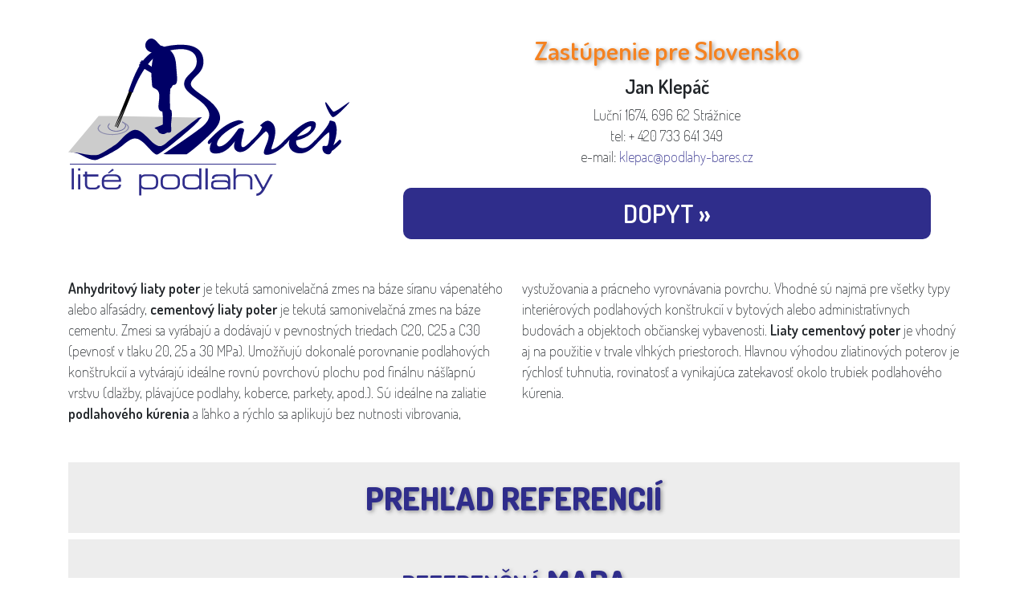

--- FILE ---
content_type: text/html; charset=UTF-8
request_url: https://www.podlahybares.sk/
body_size: 22708
content:
<!DOCTYPE html>
<html lang="sk">
  <head>
        <!-- Google Tag Manager -->
      <script>
      function gtag(){dataLayer.push(arguments);}
      window.dataLayer = window.dataLayer || [];
      (function(w,d,s,l,i){w[l]=w[l]||[];w[l].push({'gtm.start':
      new Date().getTime(),event:'gtm.js'});var f=d.getElementsByTagName(s)[0],
      j=d.createElement(s),dl=l!='dataLayer'?'&l='+l:'';j.async=true;j.src=
      'https://www.googletagmanager.com/gtm.js?id='+i+dl;f.parentNode.insertBefore(j,f);
      })(window,document,'script','dataLayer','GTM-5HB5PDN');</script>
    <!-- End Google Tag Manager -->
              <title>Podlahy Bareš | Lité podlahy, anyhidrit, podlahové topení</title>
    <meta charset="utf-8">
    <meta http-equiv="X-UA-Compatible" content="IE=edge">
    <meta name="viewport" content="width=device-width, initial-scale=1">

    <meta name="Description" content="Realizace litých anhydritových a cementových  podlah. Elektrické podlahové topení.">
    <meta name="Keywords" content="Podlahy,Bareš">
    <meta name="robots" content="all, follow">
    <meta name="author" content="bystricky.cz">
    <meta name="format-detection" content="telephone=no">

    <link rel="canonical" href="https://www.podlahy-bares.cz">
    <link rel="shortcut icon" href="https://www.podlahybares.sk/favicon.ico">
    <link href="https://www.podlahybares.sk/styles/bootstrap.min.css" rel="stylesheet">
        <link href="https://www.podlahybares.sk/styles/bares.css?v=1769195747" rel="stylesheet">

    <link href="https://fonts.googleapis.com/css2?family=Dosis:wght@200;600;800&display=swap" rel="stylesheet"> 
    <script src="https://www.podlahybares.sk/scripts/jquery-3.2.1.min.js"></script>
        <script type="text/javascript" src="https://maps.googleapis.com/maps/api/js?key=AIzaSyBtXBipJ3wjxQ3k4eM3Ex_qa9dARlU3vA8 "></script>

    <meta property="og:type" content="website">
    <meta property="og:url" content="https://www.podlahy-bares.cz">
    <meta property="og:title" content="Podlahy Bareš | Lité podlahy, anyhidrit, podlahové topení">
    <meta property="og:description" content="Realizace litých podlah. Elektrické podlahové topení.">
    <meta property="og:image" content="https://www.podlahy-bares.cz/images/motiv/lite_podlahy.jpg">
    <meta property="og:image:alt" content="Realizace litých anhydritových a cementových  podlah. Elektrické podlahové topení.">

      </head>
  <body>
        <!-- Google Tag Manager (noscript) -->
      <noscript><iframe src="https://www.googletagmanager.com/ns.html?id=GTM-5HB5PDN"
      height="0" width="0" style="display:none;visibility:hidden"></iframe></noscript>
    <!-- End Google Tag Manager (noscript) -->
    
    <div class="container">
            <div class="row mt-5">
        <div class="col-4">
          <script>
  if ((document.documentElement.clientWidth>=768)) {
    document.write('<svg xmlns="http://www.w3.org/2000/svg" viewBox="0 0 100 56">');
  } else {
    document.write('<svg xmlns="http://www.w3.org/2000/svg" width="150" height="84" viewBox="0 0 100 56">');
  }
</script>
  <g fill="#006">
    <path d="m 10.867797,29.22315 c 7.365666,-0.21779 28.489249,-0.20628 36.707236,-1.2291 -0.03409,0.0587 -0.828585,0.76645 -0.865039,0.82323 -0.18634,0.28584 -0.379879,0.53884 -0.604832,0.79424 l -0.019,0.0216 c -0.135498,0.15263 -0.280345,0.30428 -0.43384,0.45522 l -0.0175,0.0173 c -1.243708,1.4972 -12.566702,11.03721 -13.948308,11.20946 -0.424491,0.0529 -0.945376,-0.33638 -1.301039,-0.62196 -1.739667,-1.39682 -4.212726,-5.3019 -6.826792,-5.10543 -1.821215,0.13656 -3.780807,2.29191 -5.85863,3.73089 -0.931219,0.64498 -6.788649,3.8749 -7.7577716,3.92593 C 6.3236183,43.43524 4.4400438,40.3419 0.82137077,40.53285 L 10.867777,29.22342 Z"/>
    <path d="m 26.312372,7.7573 5.54733,3.74313 -1.126687,1.48282 C 29.488097,12.24196 26.685292,10.52865 25.440374,9.78736 25.207751,9.64887 25.15355,9.61509 25.21782,9.40401 c 0.03889,-0.12675 0.04989,-0.2868 0.159954,-0.32824 0.06499,-0.0663 0.166203,-0.0896 0.275085,-0.10326 0.1837,-0.0228 -0.365971,-0.29806 -0.03719,-0.54675 0.06769,-0.0511 0.0238,-0.1888 0.1885,-0.25373 0.208406,-0.0819 0.24438,0.0379 0.254928,-0.2161 0.008,-0.18665 0.106713,-0.29566 0.253019,-0.19911 z"/>
    <path d="m 50.071828,37.5767 c 0.09739,0 0.194739,-0.0324 0.324478,-0.12962 0.227113,-0.1622 0.421611,-0.38885 0.61635,-0.5834 -0.356862,0.71302 -0.648975,1.45862 -0.648975,2.39854 0,1.49073 1.167951,1.68527 2.270892,1.68527 3.406437,0 5.612559,-3.14366 6.683126,-4.3754 -0.194729,0.51849 -0.324478,1.10189 -0.324478,1.78256 0,1.42604 1.200316,2.07413 2.238507,2.07413 1.751906,0 3.568561,-1.84748 4.477004,-2.94935 0.324477,-0.38885 0.454226,-0.71303 0.454226,-0.97226 0,-0.32417 -0.227113,-0.51848 -0.454226,-0.51848 -0.129739,0 -0.227103,0.0324 -0.324477,0.12963 -0.811079,0.77795 -2.335871,2.5605 -3.244074,2.5605 -0.421612,0 -0.583965,-0.38886 -0.583965,-1.00484 0,-1.19916 0.55158,-3.24095 0.908442,-4.63464 0.06469,-0.22689 0.09738,-0.38886 0.09738,-0.51847 0,-0.35651 -0.5516,-0.64834 -1.135565,-0.64834 -0.421842,0 -0.843454,0.16197 -1.070567,0.48613 -1.330054,1.8149 -4.184901,6.06068 -6.650751,6.06068 -0.518976,0 -0.778704,-0.35651 -0.778704,-0.81029 0,-0.68068 0.259488,-1.29642 0.843454,-2.07414 1.622156,-2.10672 4.606752,-4.05123 8.467416,-5.60712 0.09738,-0.0324 0.162354,-0.0973 0.162354,-0.16197 0,-0.29182 -1.135556,-0.68067 -1.686907,-0.68067 -0.129749,0 -0.194738,0 -0.227113,0 -4.444629,0.77795 -8.564781,5.15335 -10.284072,6.87096 -0.389237,0.38886 -0.55159,0.77795 -0.55159,1.06953 0,0.32417 0.194738,0.55106 0.421611,0.55106 z"/>
    <path d="m 68.920921,31.54813 c 0,0.0324 0,0.0649 -0.0324,0.16221 -0.713704,1.75021 -2.303246,3.27351 -3.6983,4.60229 -0.259498,0.25923 -0.389227,0.48612 -0.389227,0.68067 0,0.38886 0.389227,0.61575 0.68133,0.61575 0.09728,0 0.194728,-0.0324 0.259488,-0.0973 1.038191,-1.10188 3.309073,-3.43549 4.444639,-4.44033 0.03239,0 0.03239,-0.0324 0.129739,-0.0324 0.227103,0 0.973192,0.71303 0.973192,1.62059 0,0.84264 -0.324478,1.84748 -0.713704,2.81974 -0.486601,1.19915 -1.005577,2.36596 -1.005577,3.07897 0,0.64809 0.421601,0.84264 1.038191,0.84264 1.460034,0 4.37963,-1.10188 6.942624,-4.05147 0.292103,-0.32416 0.389227,-0.61574 0.389227,-0.84263 0,-0.32418 -0.227103,-0.48613 -0.519216,-0.48613 -0.162123,0 -0.356862,0.0649 -0.486601,0.22689 -0.908442,1.03719 -3.211949,3.17624 -4.574368,3.17624 -0.06499,0 -0.09738,-0.0324 -0.09738,-0.12962 0,-0.38885 0.486601,-1.588 0.876068,-3.04662 0.292113,-1.0046 0.518976,-2.13907 0.518976,-3.2086 0,-2.85208 -1.91402,-3.79199 -2.692734,-3.79199 -0.876057,0 -2.108747,1.06953 -2.627723,1.62059 -0.0326,0.0324 -0.0326,0.0649 -0.0326,0.0973 0,0.0973 0.292103,0.29182 0.486591,0.38885 0.09738,0.0324 0.129759,0.12962 0.129759,0.19455 z"/>
    <path d="m 77.193599,37.60905 c 0.06499,0 0.129739,-0.0324 0.194739,-0.0973 0.292102,-0.25949 0.908202,-0.97226 1.394803,-1.45863 -0.194738,0.35651 -0.291872,0.81029 -0.291872,1.32877 0,1.588 1.070576,3.5004 4.055172,3.5004 2.238497,0 4.120152,-1.588 5.709934,-3.37054 0.356852,-0.38886 0.486601,-0.71302 0.486601,-0.93992 0,-0.32417 -0.227113,-0.48613 -0.486601,-0.48613 -0.129749,0 -0.259728,0.0324 -0.519216,0.2269 -1.005577,0.87522 -2.303266,2.69011 -4.31489,2.69011 -1.91403,0 -2.368246,-1.32876 -2.368246,-2.26868 0,-0.12961 0,-0.29182 0.03239,-0.42143 4.412024,-1.00461 7.007623,-3.33821 7.007623,-5.76909 0,-0.74538 -0.681339,-1.13447 -1.524793,-1.13447 -2.757482,0 -6.877634,4.01889 -9.635117,6.83862 -0.194738,0.19455 -0.259728,0.42144 -0.259728,0.61575 0,0.38885 0.259728,0.74537 0.518976,0.74537 z m 8.921633,-6.41743 c 0.162124,0 0.292113,0.0649 0.292113,0.25948 0,1.91217 -2.53061,2.88443 -4.898866,3.43548 -0.06479,0 -0.06479,0 -0.06479,-0.0324 0,-0.35651 3.63356,-3.66238 4.671742,-3.66238 z"/>
    <path d="m 93.187605,29.21476 c -0.09738,0 -0.162364,0.0324 -0.162364,0.0647 -0.324477,1.68528 -3.374062,5.08842 -5.288082,7.0981 -0.259488,0.25924 -0.356862,0.48613 -0.356862,0.68067 0,0.35652 0.356862,0.55106 0.583965,0.55106 0.162124,0 0.259488,-0.0324 0.486601,-0.29182 0.940828,-0.90732 2.335881,-2.59285 4.249901,-3.95395 0.09738,0.19455 0.162124,0.5834 0.162124,1.06952 0,1.19916 -0.291873,2.94937 -0.583966,3.50042 -0.162363,0.29182 -0.486601,0.32417 -0.811088,0.32417 -0.194728,0 -0.421852,-0.0324 -0.583965,-0.0324 -0.421612,0 -0.486601,0.29182 -0.486601,0.71302 0,1.68528 1.23268,2.30127 2.108758,2.30127 0.908442,0 1.102951,-0.84265 1.297679,-1.26409 0.583965,-0.1622 2.335881,-1.94475 2.822472,-2.43088 0.356852,-0.3565 0.486601,-0.68067 0.486601,-0.9399 0,-0.35652 -0.259488,-0.58341 -0.518976,-0.58341 -0.09738,0 -0.227113,0.0649 -0.324477,0.16196 -0.55135,0.5834 -1.654542,1.62059 -1.946644,1.81514 0.5516,-1.45863 1.16793,-3.46807 1.16793,-5.38024 0,-0.97226 -0.162113,-1.94451 -0.583965,-2.81974 -0.09738,-0.22689 -1.265305,-0.5834 -1.719281,-0.5834 z m 1.200305,-3.17624 c -0.06499,0 -0.129739,-0.0324 -0.292102,-0.19455 -0.713705,-0.84264 -1.492168,-2.00945 -2.270882,-3.01429 -0.129739,-0.1622 -0.227103,-0.1622 -0.259728,-0.1622 -0.06479,0 -0.129739,0.0649 -0.129739,0.2269 0,0.97225 1.91402,5.08841 2.757483,5.08841 0.746089,0 3.276698,-2.36595 4.736492,-3.9542 C 99.545784,23.34791 100,22.82944 100,22.73217 c 0,-0.0649 -0.06509,-0.0649 -0.09738,-0.0649 -0.06499,0 -0.129749,0.0324 -0.162124,0.0649 -1.23293,0.77795 -3.438812,2.52816 -4.736492,3.11156 -0.259498,0.12962 -0.454226,0.19455 -0.61635,0.19455 z"/>

    <path id="podlaha" fill="#f8f9fa" d="m 10.867797,27.4842 35.501642,0.68571 c -3.532827,2.63933 -6.687685,5.16221 -10.037762,7.74524 -2.090531,1.61171 -3.120574,3.36839 -5.483541,1.72576 -2.367776,-1.64574 -4.570058,-5.34262 -7.198042,-5.1452 -1.626236,0.12219 -3.737384,2.19896 -5.329326,3.93 -0.962184,1.04629 -1.797478,1.58752 -4.782304,3.42566 -1.282812,0.79017 -2.563704,1.5995 -3.5956667,1.65389 C 6.3243642,41.69597 3.618683,40.34158 0,40.53253 L 10.868517,27.4842 Z">
      <animate attributeName="fill" from="#f8f9fa" to="#ccc" begin="1.2s" dur="1s" fill="freeze" repeatCount="1" />
    </path>

    <path d="m 21.418796,18.7624 c 1.674428,-4.69405 3.155098,-8.5826 5.603441,-11.44067 2.495365,-2.91246 5.925539,-4.69597 11.436905,-5.06326 0.577486,-0.0384 1.120448,-0.0496 1.630795,-0.0362 2.102999,-0.0529 3.706459,0.28128 4.901015,0.85654 1.712333,0.82491 2.595839,2.13067 2.910968,3.53155 0.811789,3.60632 -0.999348,5.37688 -2.605207,6.94717 -0.922351,0.90181 -1.759805,1.72073 -1.687856,2.73275 0.08099,1.13998 1.843511,2.3868 3.830678,3.79248 1.902992,1.34626 3.991603,2.82405 5.282094,4.70124 1.832962,2.6664 2.136573,5.03307 -1.896753,8.95492 -1.623606,1.5789 -5.513526,5.27554 -8.725944,7.47953 l -7.493025,-0.0396 0.0115,-0.008 -0.86023,0.008 c 4.032126,-2.7663 10.186697,-6.88558 13.186631,-9.19571 3.929492,-3.02627 5.128848,-6.15028 -1.23532,-10.65266 -2.303736,-1.62969 -4.346785,-3.07514 -4.478923,-4.9322 -0.122071,-1.71643 0.956404,-2.77086 2.144012,-3.9324 1.320466,-1.29091 2.809274,-2.74666 2.185015,-5.51967 C 45.338678,5.96964 44.70795,5.05177 43.47597,4.45831 42.639956,4.05555 41.533895,3.79704 40.101438,3.75486 c -0.223514,0.006 -0.453747,0.017 -0.691408,0.0329 -5.041313,0.33591 -8.147499,1.93038 -10.374248,4.52945 -2.273281,2.65347 -4.454697,6.31632 -6.075664,10.86062 l -0.04099,0.10088 z"/>
    <path d="m 29.674197,0.00417 c 1.435097,0.10254 2.182626,1.81274 3.159667,2.47376 4.277237,1.174 5.325747,3.72755 5.543741,7.158 0.254209,4.00164 0.931949,6.86905 -0.887346,6.87912 -0.503388,0.003 -0.571257,0.99238 -1.16938,1.33571 -0.280105,2.54852 -0.146766,4.91423 -0.08219,7.14698 0.0137,0.47438 0.438159,0.30595 0.506988,0.75255 0.345104,2.23441 -0.315129,4.10226 -0.152285,5.61672 0.196168,1.82471 0.03529,2.23872 -1.084954,2.10264 -0.908203,-0.11022 -1.060498,1.21208 -3.071892,0.1289 -0.551831,-0.29709 -0.329277,-0.68883 -0.834105,-1.16729 -0.236941,-0.22473 -0.647515,-0.23695 -0.881107,-0.4993 -0.241261,-0.27074 2.985546,-1.06905 2.946462,-1.45624 -0.09708,-0.9562 0.118471,-2.32737 -0.211766,-4.47794 -3.318901,-0.43605 0.885427,-6.52643 -2.417168,-8.07754 C 29.578579,17.23453 29.896348,16.95685 29.787945,16.06678 29.338008,12.36869 29.569921,8.72477 30.575738,5.21477 25.678312,4.43802 27.341962,-0.16211 29.674234,0.00441 Z"/>

    <clipPath id="text_lite_podlahy">
      <path d="m 1.2,46.201955 v 7.509992 h 0.820614 v -7.509992 z"/>
      <path d="M 4.3110507,48.36737 H 3.5306673 v 5.34837 h 0.7803834 z m 0,-2.16542 H 3.5306673 v 0.77963 h 0.7803834 z"/>
      <path d="m 7.8438777,53.05543 c -0.6393663,0 -1.1379654,-0.35723 -1.1379654,-1.23414 V 49.14723 H 10.737338 V 48.36761 H 6.7059123 V 47.33905 H 5.9257788 v 1.02856 h -0.671991 v 0.77962 h 0.671991 v 2.5768 c 0,1.36422 0.7369705,1.99219 1.9180989,1.99219 h 1.5497387 c 1.4087116,0 1.9073006,-0.82275 1.9073006,-1.42916 h -0.845373 c 0,0.27074 -0.216805,0.76861 -1.1271671,0.76861 H 7.8436378 Z"/>
      <path d="m 17.998441,50.34854 h -1.392892 c -1.291365,0 -2.582729,0 -3.874094,0 0.0156,-0.87973 0.64536,-1.321914 1.365558,-1.33164 h 2.449303 c 0.940121,0.01949 1.470646,0.499277 1.452125,1.33164 z m -3.76066,3.3672 h 2.622704 c 1.473951,0 1.907311,-0.94183 1.907311,-1.60238 v -0.10829 h -0.780394 v 0.10829 c 0,0.49811 -0.36836,0.94207 -1.224531,0.94207 h -2.546667 c -0.856171,0 -1.484749,-0.34644 -1.484749,-1.43994 v -0.60616 h 6.036341 V 50.2297 c 0,-0.99597 -0.758557,-1.8839 -2.297497,-1.8839 h -2.254095 c -1.473951,0 -2.264893,0.99598 -2.264893,2.08948 v 1.27748 c 0,1.32087 0.725953,2.00298 2.28647,2.00298 z m 1.9723,-6.86401 -0.444388,-0.53045 -1.647103,1.4507 0.260208,0.2923 1.831523,-1.21255 z"/>
      <path d="m 27.524426,48.3458 c -0.68276,0 -1.181119,0.19478 -1.517114,0.51968 v -0.49811 h -0.780384 v 7.52457 h 0.780384 v -2.66328 c 0.346783,0.3141 0.845382,0.48708 1.517114,0.48708 h 2.113327 c 1.733909,0 2.330112,-0.97249 2.330112,-2.09666 v -1.16584 c 0,-1.10236 -0.552791,-2.10744 -2.330112,-2.10744 z m -1.549729,3.27328 v -1.16584 c 0,-1.03743 0.55279,-1.43634 1.625526,-1.43634 h 1.961492 c 1.05115,0 1.625526,0.49619 1.625526,1.42556 v 1.17662 c 0,1.03743 -0.639366,1.43635 -1.625526,1.43635 h -1.961492 c -1.072976,0 -1.625526,-0.46384 -1.625526,-1.43635 z"/>
      <path d="m 35.218897,48.3458 c -1.690755,0 -2.34091,0.886 -2.34091,2.10744 v 1.16584 c 0,1.36064 0.758567,2.09666 2.34091,2.09666 h 2.156481 c 1.733928,0 2.330122,-0.97249 2.330122,-2.09666 v -1.16584 c 0,-1.10236 -0.552791,-2.10744 -2.330122,-2.10744 z m -1.549738,3.27328 v -1.16584 c 0,-1.03743 0.55255,-1.43634 1.625516,-1.43634 H 37.2996 c 1.05115,0 1.625516,0.49619 1.625516,1.42556 v 1.17662 c 0,1.03743 -0.639376,1.43635 -1.625516,1.43635 h -2.004925 c -1.072966,0 -1.625516,-0.46384 -1.625516,-1.43635 z"/>
      <path d="m 40.637449,51.61908 c 0,1.39298 0.80197,2.09666 2.27568,2.09666 h 2.102519 c 1.040342,0 1.322146,-0.23815 1.549729,-0.53045 v 0.51967 h 0.791182 v -7.50301 h -0.791182 v 2.75002 C 46.359371,48.63786 46.153604,48.3458 45.015648,48.3458 h -2.102519 c -1.560526,0 -2.27568,0.886 -2.27568,2.10744 z m 4.280585,-2.60218 c 1.148764,0 1.679728,0.61527 1.679728,1.43634 v 1.16584 c 0,0.81006 -0.530964,1.43635 -1.679728,1.43635 h -1.733908 c -1.192157,0 -1.766534,-0.44205 -1.766534,-1.43635 v -1.16584 c 0,-0.92913 0.509377,-1.43634 1.766534,-1.43634 z"/>
      <path d="m 48.797575,46.201955 v 7.509992 h 0.820614 v -7.509992 z"/>
      <path d="m 52.504104,50.44606 c -1.17033,0 -1.679708,0.53045 -1.679708,1.25593 v 0.64952 c 0,0.93106 0.541752,1.36423 1.647093,1.36423 h 3.402848 c 0.509378,0 0.769585,-0.19479 0.964564,-0.42216 v 0.42216 h 0.780373 v -3.46447 c 0,-1.15843 -0.574367,-1.8839 -2.026491,-1.8839 h -2.557705 c -1.213743,0 -1.928897,0.54124 -1.928897,1.41836 v 0.12987 h 0.801969 v -0.12987 c 0,-0.43317 0.411774,-0.75806 1.332934,-0.75806 h 2.275911 c 0.931959,0 1.311357,0.48709 1.311357,1.10428 v 0.75783 c -0.07609,-0.24894 -0.379398,-0.44396 -0.98616,-0.44396 h -3.337838 z m 3.131842,0.66054 c 0.758807,0 1.181378,0.30309 1.181378,0.97442 0,0.67109 -0.357582,0.97441 -1.181378,0.97441 H 52.77511 c -0.921161,0 -1.17058,-0.30308 -1.17058,-0.77962 V 51.886 c 0,-0.50891 0.195218,-0.7794 1.17058,-0.7794 z"/>
      <path d="m 63.178842,48.36737 h -2.059106 c -1.007976,0 -1.365558,0.36801 -1.582353,0.76692 V 46.20195 H 58.75724 v 7.51379 h 0.812758 v -3.25148 c 0,-0.94015 0.628578,-1.46892 1.549738,-1.46892 h 2.059106 c 0.910133,0 1.549739,0.52877 1.549739,1.46892 v 3.25148 h 0.780383 v -3.25148 c 0,-1.14596 -0.628578,-2.09689 -2.329882,-2.09689 z"/>
      <path d="m 66.906888,48.36737 h -0.86695 l 2.871865,5.34837 c -0.43336,0.86612 -1.267935,1.49408 -1.983329,1.49408 V 56 c 1.614728,0 2.535889,-1.49409 2.95869,-2.28449 l 2.882663,-5.34838 h -0.86696 l -2.405899,4.50381 h -0.184181 l -2.405899,-4.50381 z"/>
    </clipPath>
    <rect id="maska_textu" x="-100" y="45" width="100" height="15" fill="#2f2d8b" clip-path="url(#text_lite_podlahy)">
      <animate attributeName="x" calcMode="spline" keySplines="0 0 0.1 1" begin="0.2s" dur="1s" fill="freeze" from="-100" to="-25" />
    </rect>

    <clipPath id="linka">
      <path d="M 0.57152844,44.872709 V 44.547585 H 73.930114 v 0.325124 z"/>
    </clipPath>
    <rect x="-100" y="40" width="100" height="15" fill="#2f2d8b" clip-path="url(#linka)">
      <animate attributeName="x" calcMode="spline" keySplines="0 0 0.1 1" begin="0s" dur="1s" fill="freeze" from="-100" to="-25" />
    </rect>

    <path id="liti" style="fill:#000;">
      <animate attributeName="d" begin="1s;spoustec.mouseout" dur="0.3s" calcMode="spline" keySplines="0.9 0 1 1" fill="freeze"
        values="m 22.352306,19.219115 -0.123818,-0.0032 -0.219198,-0.06301 -0.08395,-0.14618 -0.212949,0.08844 -0.217759,-0.06733 0.118164,-0.328666 0.749205,0.326321 0.420409,0.151661 -0.177639,0.298957 -0.219438,-0.06325 z;
                m 20.548462,23.458148 -3.295161,8.054544 -0.219198,-0.06301 2.33803,-6.147166 -2.63493,6.089425 -0.217759,-0.06733 5.093351,-12.625445 0.749205,0.326321 0.420409,0.151661 -5.152826,12.595736 -0.219438,-0.06325 z;" />
      <animate attributeName="d" begin="spoustec.mouseover" dur="0.3s" calcMode="spline" keySplines="0.9 0 1 1" fill="freeze"
        values="m 20.548462,23.458148 -3.295161,8.054544 -0.219198,-0.06301 2.33803,-6.147166 -2.63493,6.089425 -0.217759,-0.06733 5.093351,-12.625445 0.749205,0.326321 0.420409,0.151661 -5.152826,12.595736 -0.219438,-0.06325 z;
        m 17.24148,31.511421 0.01182,0.0013 -0.219198,-0.06301 -0.06082,-0.115778 -0.236083,0.05804 -0.217759,-0.06733 0.158579,-0.11717 0.749205,0.326321 0.420409,0.151661 -0.218054,0.08746 -0.219438,-0.06325 z;" />
    </path>

    <path id="male_kolecko" fill="transparent" d="m 19.187968,29.55091 c 0.09208,0.036 0.18034,0.0747 0.264517,0.11644 0.619469,0.30691 1.019964,0.76621 1.054259,1.30552 0.03429,0.5386 -0.304571,1.04486 -0.880147,1.42749 -0.5571,0.3704 -1.340373,0.62749 -2.216921,0.68306 -0.876788,0.0555 -1.685706,-0.10014 -2.285029,-0.39676 -0.61947,-0.30667 -1.019725,-0.7662 -1.054019,-1.30528 -0.02949,-0.46241 0.216325,-0.9011 0.650884,-1.25809 l -0.04009,0.35771 c -0.256139,0.26929 -0.394506,0.57358 -0.37461,0.88601 0.0286,0.44851 0.379159,0.83928 0.922841,1.10857 0.563818,0.27912 1.330534,0.42528 2.165838,0.37233 0.835295,-0.0529 1.577075,-0.29494 2.10084,-0.64306 0.505068,-0.3359 0.803409,-0.76812 0.774864,-1.21712 -0.02859,-0.44852 -0.379158,-0.83928 -0.92283,-1.10858 -0.06019,-0.0297 -0.12255,-0.058 -0.18706,-0.0846 l 0.0274,-0.24319 z">
      <animate attributeName="fill" from="#ccc" to="#006" begin="1.6s;spoustec.mouseout+0.6" dur="1.3s" fill="freeze" />
      <animate attributeName="fill" from="#006" to="#ccc" begin="spoustec.mouseover+0.3" dur="0.45s" fill="freeze" />
    </path>

    <path id="velke_kolecko" fill="transparent" d="m 19.289161,29.70952 c 0.159974,0.046 0.313449,0.0958 0.459506,0.14926 1.076315,0.39365 1.774922,0.98736 1.839671,1.68719 0.06479,0.69913 -0.517536,1.35896 -1.511125,1.85995 -0.961684,0.48517 -2.316194,0.82466 -3.834748,0.90325 -1.518563,0.0788 -2.921996,-0.1174 -3.963557,-0.49835 -1.076315,-0.39365 -1.774682,-0.98735 -1.839671,-1.68719 -0.05569,-0.60017 0.36597,-1.17159 1.115419,-1.63833 l -0.06599,0.46458 c -0.441029,0.35171 -0.67798,0.74775 -0.640317,1.15314 0.05399,0.58196 0.665262,1.08702 1.609919,1.43251 0.979921,0.35843 2.309736,0.54244 3.756831,0.46744 1.447075,-0.075 2.729897,-0.3946 3.633781,-0.85055 0.871998,-0.43964 1.384495,-1.0034 1.330534,-1.58608 -0.05379,-0.58196 -0.665272,-1.08702 -1.609919,-1.43251 -0.104573,-0.0381 -0.212976,-0.0745 -0.325207,-0.10854 l 0.04489,-0.31602 z">
      <animate attributeName="fill" from="#ccc" to="#006" begin="1.8s;spoustec.mouseout+0.8" dur="1.7s" fill="freeze" />
      <animate attributeName="fill" from="#006" to="#ccc" begin="spoustec.mouseover+0.2" dur="0.3s" fill="freeze" />
    </path>
  </g>
  <rect id="spoustec" x="0" y="0" width="100" height="56" fill="transparent" />
</svg>        </div>
        <div class="col-8">
          <div class="text-center">
            <h2 class="mb-3">Zastúpenie pre Slovensko</h2>
            <h4><strong>Jan Klepáč</strong></h4>
            Luční 1674, 696 62 Strážnice<br>
            tel: + 420 733 641 349<br>
            e-mail: <a href="mailto:klepac@podlahy-bares.cz" title="klepac@podlahy-bares.cz">klepac@podlahy-bares.cz</a><br><br>
                          <a href="https://www.podlahybares.sk/kontaktni_formular_sk.html" title="Dopyt" class="napiste">Dopyt »</a>
                      </div>
        </div>
      </div>
    </div>

    <div id="content" class="container">

      <main role="main">
        <hr class="hidden" />
<p class="dva_sloupce mt-5 mb-5">
  <strong>Anhydritový liaty poter</strong> je tekutá samonivelačná zmes na báze síranu vápenatého alebo alfasádry, <strong>cementový liaty poter</strong> je tekutá samonivelačná zmes na báze cementu.
  Zmesi sa vyrábajú a dodávajú v pevnostných triedach C20, C25 a C30 (pevnosť v tlaku 20, 25 a 30 MPa). Umožňujú dokonalé porovnanie podlahových konštrukcií a vytvárajú ideálne rovnú povrchovú plochu pod finálnu nášľapnú vrstvu (dlažby, plávajúce podlahy, koberce, parkety, apod.).
  Sú ideálne na zaliatie <strong>podlahového kúrenia</strong> a ľahko a rýchlo sa aplikujú bez nutnosti vibrovania, vystužovania a prácneho vyrovnávania povrchu.
  Vhodné sú najmä pre všetky typy interiérových podlahových konštrukcií v bytových alebo administratívnych budovách a objektoch občianskej vybavenosti.
  <strong>Liaty cementový poter</strong> je vhodný aj na použitie v trvale vlhkých priestoroch.
  Hlavnou výhodou zliatinových poterov je rýchlosť tuhnutia, rovinatosť a vynikajúca zatekavosť okolo trubiek podlahového kúrenia.
</p>

<h1 class="home">Prehľad referencií</h1>
<h2 class="home">Referenčná <span>mapa</span></h2>


<script>
    function obsahOkna(udaje) {
      var obsah="";    
      obsah+="<h4>"+udaje["title"]+"</h4>";
      obsah+="<p>";
      obsah+="<a href='"+udaje["reference"]+"'>";
      obsah+="<img style='width:250px;' src='"+udaje["obrazek"]+"'>";
      obsah+="</a>";
      obsah+="</p>";
      return obsah;
    }
    function vytvorOkno(marker,udaje) {
      const infowindow = new google.maps.InfoWindow({
            content: obsahOkna(udaje),
      });
      marker.addListener("click", () => {
          infowindow.open(marker.get("map"), marker);
        });
    }
    function initMap() {             
        const uluru = { lat: 49.55, lng: 17};
        const map = new google.maps.Map(document.getElementById("map"), {
          zoom: 8,
          center: uluru,
        });
        var Markers=[{title:'RD Poličná',position:{lat:49.45696,lng:17.9037512},obrazek:'https://www.podlahy-bares.cz/images/reference/stavby/policna_01/01.jpg',reference:'https://www.podlahy-bares.cz/reference/lite-podlahy-anhydritove-a-cementove-podlahy-lity-beton.html#policna_01'},{title:'RD Potštát',position:{lat:49.6451035,lng:17.5961959},obrazek:'https://www.podlahy-bares.cz/images/reference/stavby/potstat_01/01.jpg',reference:'https://www.podlahy-bares.cz/reference/lite-podlahy-anhydritove-a-cementove-podlahy-lity-beton.html#potstat_01'},{title:'RD Horní Lideč',position:{lat:49.1812668,lng:18.0292305},obrazek:'https://www.podlahy-bares.cz/images/reference/stavby/horni_lidec_01/01.jpg',reference:'https://www.podlahy-bares.cz/reference/lite-podlahy-anhydritove-a-cementove-podlahy-lity-beton.html#horni_lidec_01'},{title:' Bungalov Zubří',position:{lat:49.4875526,lng:18.027366},obrazek:'https://www.podlahy-bares.cz/images/reference/stavby/zubri_03/01.jpg',reference:'https://www.podlahy-bares.cz/reference/lite-podlahy-anhydritove-a-cementove-podlahy-lity-beton.html#zubri_03'},{title:'Nemocnice Vyškov',position:{lat:49.2773558,lng:16.9785513},obrazek:'https://www.podlahy-bares.cz/images/reference/stavby/vyskov_01/01.jpg',reference:'https://www.podlahy-bares.cz/reference/lite-podlahy-anhydritove-a-cementove-podlahy-lity-beton.html#vyskov_01'},{title:'Bytový dům',position:{lat:48.8566279,lng:17.1246243},obrazek:'https://www.podlahy-bares.cz/images/reference/stavby/hodonin_03/01.jpg',reference:'https://www.podlahy-bares.cz/reference/lite-podlahy-anhydritove-a-cementove-podlahy-lity-beton.html#hodonin_03'},{title:'Vinařství',position:{lat:48.8574256,lng:16.9068672},obrazek:'https://www.podlahy-bares.cz/images/reference/stavby/velke_bilovice_01/01.jpg',reference:'https://www.podlahy-bares.cz/reference/lite-podlahy-anhydritove-a-cementove-podlahy-lity-beton.html#velke_bilovice_01'},{title:'Mateřská školka Přísnotice',position:{lat:49.0031501,lng:16.6165627},obrazek:'https://www.podlahy-bares.cz/images/reference/stavby/prisnotice_01/01.jpg',reference:'https://www.podlahy-bares.cz/reference/lite-podlahy-anhydritove-a-cementove-podlahy-lity-beton.html#prisnotice_01'},{title:'RD Klimkovice',position:{lat:49.7871798,lng:18.0884983},obrazek:'https://www.podlahy-bares.cz/images/reference/stavby/klimkovice_01/01.jpg',reference:'https://www.podlahy-bares.cz/reference/lite-podlahy-anhydritove-a-cementove-podlahy-lity-beton.html#klimkovice_01'},{title:'RD Luhačovice - Řetechov',position:{lat:49.1184801,lng:17.7252615},obrazek:'https://www.podlahy-bares.cz/images/reference/stavby/luhacovice_01/01.jpg',reference:'https://www.podlahy-bares.cz/reference/lite-podlahy-anhydritove-a-cementove-podlahy-lity-beton.html#luhacovice_01'},{title:'Anhydrit Valašské Meziříčí',position:{lat:49.4668601,lng:17.8945268},obrazek:'https://www.podlahy-bares.cz/images/reference/stavby/valmez_02/01.jpg',reference:'https://www.podlahy-bares.cz/reference/lite-podlahy-anhydritove-a-cementove-podlahy-lity-beton.html#valmez_02'},{title:'RD Lubno',position:{lat:49.601105,lng:18.3656635},obrazek:'https://www.podlahy-bares.cz/images/reference/stavby/lubno_01/01.jpg',reference:'https://www.podlahy-bares.cz/reference/lite-podlahy-anhydritove-a-cementove-podlahy-lity-beton.html#lubno_01'},{title:'RD Petřvald',position:{lat:49.8258873,lng:18.3553807},obrazek:'https://www.podlahy-bares.cz/images/reference/stavby/petrvald_01/01.jpg',reference:'https://www.podlahy-bares.cz/reference/lite-podlahy-anhydritove-a-cementove-podlahy-lity-beton.html#petrvald_01'},{title:'Valašské Meziříčí - anhydrit',position:{lat:49.4668601,lng:17.8945268},obrazek:'https://www.podlahy-bares.cz/images/reference/stavby/valmez_01/01.jpg',reference:'https://www.podlahy-bares.cz/reference/lite-podlahy-anhydritove-a-cementove-podlahy-lity-beton.html#valmez_01'},{title:'RD Slavkov u Opavy',position:{lat:49.9143122,lng:17.8011129},obrazek:'https://www.podlahy-bares.cz/images/reference/stavby/slavkov_opava_01/01.jpg',reference:'https://www.podlahy-bares.cz/reference/lite-podlahy-anhydritove-a-cementove-podlahy-lity-beton.html#slavkov_opava_01'},{title:'Junák Kuřim',position:{lat:49.3065413,lng:16.5338281},obrazek:'https://www.podlahy-bares.cz/images/reference/stavby/kurim_01/01.jpg',reference:'https://www.podlahy-bares.cz/reference/lite-podlahy-anhydritove-a-cementove-podlahy-lity-beton.html#kurim_01'},{title:'RD Sudoměřice',position:{lat:48.869432,lng:17.2525849},obrazek:'https://www.podlahy-bares.cz/images/reference/stavby/sudomerice_01/01.jpg',reference:'https://www.podlahy-bares.cz/reference/lite-podlahy-anhydritove-a-cementove-podlahy-lity-beton.html#sudomerice_01'},{title:'RD Lošov',position:{lat:49.6206203,lng:17.3555166},obrazek:'https://www.podlahy-bares.cz/images/reference/stavby/losov_01/01.jpg',reference:'https://www.podlahy-bares.cz/reference/lite-podlahy-anhydritove-a-cementove-podlahy-lity-beton.html#losov_01'},{title:'BD Brno',position:{lat:49.1994317,lng:16.6451569},obrazek:'https://www.podlahy-bares.cz/images/reference/stavby/brno_02/01.jpg',reference:'https://www.podlahy-bares.cz/reference/lite-podlahy-anhydritove-a-cementove-podlahy-lity-beton.html#brno_02'},{title:'Rodinný dům',position:{lat:48.898098,lng:17.3095812},obrazek:'https://www.podlahy-bares.cz/images/reference/stavby/straznice_04/01.jpg',reference:'https://www.podlahy-bares.cz/reference/lite-podlahy-anhydritove-a-cementove-podlahy-lity-beton.html#straznice_04'},{title:'RD Holíč',position:{lat:48.8207615,lng:17.1640177},obrazek:'https://www.podlahy-bares.cz/images/reference/stavby/holic_01/01.jpg',reference:'https://www.podlahy-bares.cz/reference/lite-podlahy-anhydritove-a-cementove-podlahy-lity-beton.html#holic_01'},{title:'Bungalov Všechovice',position:{lat:49.4612168,lng:17.7365396},obrazek:'https://www.podlahy-bares.cz/images/reference/stavby/vsechovice_01/01.jpg',reference:'https://www.podlahy-bares.cz/reference/lite-podlahy-anhydritove-a-cementove-podlahy-lity-beton.html#vsechovice_01'},{title:'Rekonstrukce Osek nad Bečvou',position:{lat:49.5093068,lng:17.4931183},obrazek:'https://www.podlahy-bares.cz/images/reference/stavby/osek_01/01.jpg',reference:'https://www.podlahy-bares.cz/reference/lite-podlahy-anhydritove-a-cementove-podlahy-lity-beton.html#osek_01'},{title:'RD Slavičín',position:{lat:49.0942012,lng:17.8128758},obrazek:'https://www.podlahy-bares.cz/images/reference/stavby/slavicin_01/01.jpg',reference:'https://www.podlahy-bares.cz/reference/lite-podlahy-anhydritove-a-cementove-podlahy-lity-beton.html#slavicin_01'},{title:'Dřevostavba Jakunčovice nad Odrou',position:{lat:49.6908675,lng:17.7641253},obrazek:'https://www.podlahy-bares.cz/images/reference/stavby/jakubcovice_01/01.jpg',reference:'https://www.podlahy-bares.cz/reference/lite-podlahy-anhydritove-a-cementove-podlahy-lity-beton.html#jakubcovice_01'},{title:'RD Senica',position:{lat:48.6834199,lng:17.3806021},obrazek:'https://www.podlahy-bares.cz/images/reference/stavby/senica_01/01.jpg',reference:'https://www.podlahy-bares.cz/reference/lite-podlahy-anhydritove-a-cementove-podlahy-lity-beton.html#senica_01'},{title:'BD Brno',position:{lat:49.1946828,lng:16.6168454},obrazek:'https://www.podlahy-bares.cz/images/reference/stavby/brno_03/01.jpg',reference:'https://www.podlahy-bares.cz/reference/lite-podlahy-anhydritove-a-cementove-podlahy-lity-beton.html#brno_03'},{title:'Rekonstrukce podlah',position:{lat:48.6973299,lng:21.0991095},obrazek:'https://www.podlahy-bares.cz/images/reference/stavby/kosice_01/01.jpg',reference:'https://www.podlahy-bares.cz/reference/lite-podlahy-anhydritove-a-cementove-podlahy-lity-beton.html#kosice_01'},{title:'RD Dojč',position:{lat:48.6831492,lng:17.2537881},obrazek:'https://www.podlahy-bares.cz/images/reference/stavby/dojc_01/01.jpg',reference:'https://www.podlahy-bares.cz/reference/lite-podlahy-anhydritove-a-cementove-podlahy-lity-beton.html#dojc_01'},{title:'Novostavba Zubří',position:{lat:49.4875526,lng:18.027366},obrazek:'https://www.podlahy-bares.cz/images/reference/stavby/zubri_02/01.jpg',reference:'https://www.podlahy-bares.cz/reference/lite-podlahy-anhydritove-a-cementove-podlahy-lity-beton.html#zubri_02'},{title:'RD Komárno',position:{lat:49.4360996,lng:17.7619812},obrazek:'https://www.podlahy-bares.cz/images/reference/stavby/komarno_01/01.jpg',reference:'https://www.podlahy-bares.cz/reference/lite-podlahy-anhydritove-a-cementove-podlahy-lity-beton.html#komarno_01'},{title:'RD Jívová',position:{lat:49.7107358,lng:17.3622989},obrazek:'https://www.podlahy-bares.cz/images/reference/stavby/jivova_01/01.jpg',reference:'https://www.podlahy-bares.cz/reference/lite-podlahy-anhydritove-a-cementove-podlahy-lity-beton.html#jivova_01'},{title:'rekonstrukce Sviadnov',position:{lat:49.6929171,lng:18.2844596},obrazek:'https://www.podlahy-bares.cz/images/reference/stavby/sviadnov_01/01.jpg',reference:'https://www.podlahy-bares.cz/reference/lite-podlahy-anhydritove-a-cementove-podlahy-lity-beton.html#sviadnov_01'},{title:'RD Šišma',position:{lat:49.472439,lng:17.5491215},obrazek:'https://www.podlahy-bares.cz/images/reference/stavby/sisma_01/01.jpg',reference:'https://www.podlahy-bares.cz/reference/lite-podlahy-anhydritove-a-cementove-podlahy-lity-beton.html#sisma_01'},{title:'RD Valašské Meziříčí',position:{lat:49.4668601,lng:17.8945268},obrazek:'https://www.podlahy-bares.cz/images/reference/stavby/valmez_03/01.jpg',reference:'https://www.podlahy-bares.cz/reference/lite-podlahy-anhydritove-a-cementove-podlahy-lity-beton.html#valmez_03'},{title:'',position:{lat:48.8496462,lng:16.7201135},obrazek:'https://www.podlahy-bares.cz/images/reference/stavby/pritluky_01/01.jpg',reference:'https://www.podlahy-bares.cz/reference/lite-podlahy-anhydritove-a-cementove-podlahy-lity-beton.html#pritluky_01'},{title:'RD Strážnice',position:{lat:48.8937037,lng:17.3068614},obrazek:'https://www.podlahy-bares.cz/images/reference/stavby/straznice_03/01.jpg',reference:'https://www.podlahy-bares.cz/reference/lite-podlahy-anhydritove-a-cementove-podlahy-lity-beton.html#straznice_03'},{title:'deska Bohuslavice',position:{lat:49.052463,lng:17.1209112},obrazek:'https://www.podlahy-bares.cz/images/reference/stavby/bohuslavice_01/01.jpg',reference:'https://www.podlahy-bares.cz/reference/lite-podlahy-anhydritove-a-cementove-podlahy-lity-beton.html#bohuslavice_01'},{title:'Mateřská školka Uhřice',position:{lat:49.050855,lng:16.9463211},obrazek:'https://www.podlahy-bares.cz/images/reference/stavby/uhrice_01/01.jpg',reference:'https://www.podlahy-bares.cz/reference/lite-podlahy-anhydritove-a-cementove-podlahy-lity-beton.html#uhrice_01'},{title:'RD Kyjov',position:{lat:49.0181117,lng:17.125573},obrazek:'https://www.podlahy-bares.cz/images/reference/stavby/kyjov_02/01.jpg',reference:'https://www.podlahy-bares.cz/reference/lite-podlahy-anhydritove-a-cementove-podlahy-lity-beton.html#kyjov_02'},{title:'RD Strážnice',position:{lat:48.8956641,lng:17.3001237},obrazek:'https://www.podlahy-bares.cz/images/reference/stavby/straznice_02/01.jpg',reference:'https://www.podlahy-bares.cz/reference/lite-podlahy-anhydritove-a-cementove-podlahy-lity-beton.html#straznice_02'},{title:'Dřevostavba Hutisko- Solanec',position:{lat:49.4152286,lng:18.1853695},obrazek:'https://www.podlahy-bares.cz/images/reference/stavby/hutisko_01/01.jpg',reference:'https://www.podlahy-bares.cz/reference/lite-podlahy-anhydritove-a-cementove-podlahy-lity-beton.html#hutisko_01'},{title:'Dům sociálních služeb Valašské Klobouky',position:{lat:49.1470114,lng:17.9399721},obrazek:'https://www.podlahy-bares.cz/images/reference/stavby/valasske_klobouky_01/01.jpg',reference:'https://www.podlahy-bares.cz/reference/lite-podlahy-anhydritove-a-cementove-podlahy-lity-beton.html#valasske_klobouky_01'},{title:'Brilovka Rožnov p.R.',position:{lat:49.4660411,lng:18.0862092},obrazek:'https://www.podlahy-bares.cz/images/reference/stavby/roznov_01/01.jpg',reference:'https://www.podlahy-bares.cz/reference/lite-podlahy-anhydritove-a-cementove-podlahy-lity-beton.html#roznov_01'},{title:'Centrum Aki Brno',position:{lat:49.1924388,lng:16.5815695},obrazek:'https://www.podlahy-bares.cz/images/reference/stavby/brno_01/01.jpg',reference:'https://www.podlahy-bares.cz/reference/lite-podlahy-anhydritove-a-cementove-podlahy-lity-beton.html#brno_01'},{title:'Mateřská školka Nosislav',position:{lat:49.010714,lng:16.6600581},obrazek:'https://www.podlahy-bares.cz/images/reference/stavby/nosislav_01/01.jpg',reference:'https://www.podlahy-bares.cz/reference/lite-podlahy-anhydritove-a-cementove-podlahy-lity-beton.html#nosislav_01'},{title:'',position:{lat:49.2063201,lng:16.4812192},obrazek:'https://www.podlahy-bares.cz/images/reference/stavby/zebetin_01/01.jpg',reference:'https://www.podlahy-bares.cz/reference/lite-podlahy-anhydritove-a-cementove-podlahy-lity-beton.html#zebetin_01'},{title:'Stavebniny Prima',position:{lat:49.0192988,lng:17.1205658},obrazek:'https://www.podlahy-bares.cz/images/reference/stavby/kyjov_01/01.jpg',reference:'https://www.podlahy-bares.cz/reference/lite-podlahy-anhydritove-a-cementove-podlahy-lity-beton.html#kyjov_01'},{title:'deska Strážnice',position:{lat:48.8963734,lng:17.3063788},obrazek:'https://www.podlahy-bares.cz/images/reference/stavby/straznice_01/01.jpg',reference:'https://www.podlahy-bares.cz/reference/lite-podlahy-anhydritove-a-cementove-podlahy-lity-beton.html#straznice_01'},{title:'Roubenka Jistebník',position:{lat:49.7476163,lng:18.1044818},obrazek:'https://www.podlahy-bares.cz/images/reference/stavby/jistebnik_01/01.jpg',reference:'https://www.podlahy-bares.cz/reference/lite-podlahy-anhydritove-a-cementove-podlahy-lity-beton.html#jistebnik_01'},{title:'RD Pustějov',position:{lat:49.6943094,lng:17.9867828},obrazek:'https://www.podlahy-bares.cz/images/reference/stavby/pustejov_01/01.jpg',reference:'https://www.podlahy-bares.cz/reference/lite-podlahy-anhydritove-a-cementove-podlahy-lity-beton.html#pustejov_01'},{title:'RD Jablůnka',position:{lat:49.3861545,lng:17.9276593},obrazek:'https://www.podlahy-bares.cz/images/reference/stavby/jablunka_01/01.jpg',reference:'https://www.podlahy-bares.cz/reference/lite-podlahy-anhydritove-a-cementove-podlahy-lity-beton.html#jablunka_01'},{title:'RD Veselá ',position:{lat:49.4571866,lng:17.9836419},obrazek:'https://www.podlahy-bares.cz/images/reference/stavby/vesela_01/01.jpg',reference:'https://www.podlahy-bares.cz/reference/lite-podlahy-anhydritove-a-cementove-podlahy-lity-beton.html#vesela_01'},{title:'RD Zašová',position:{lat:49.4807834,lng:17.975554},obrazek:'https://www.podlahy-bares.cz/images/reference/stavby/zasova_01/01.jpg',reference:'https://www.podlahy-bares.cz/reference/lite-podlahy-anhydritove-a-cementove-podlahy-lity-beton.html#zasova_01'},{title:'RD Bochoř',position:{lat:49.4194504,lng:17.3713319},obrazek:'https://www.podlahy-bares.cz/images/reference/stavby/bochor_02/01.jpg',reference:'https://www.podlahy-bares.cz/reference/lite-podlahy-anhydritove-a-cementove-podlahy-lity-beton.html#bochor_02'},{title:'Rekonstrukce RD Zubří',position:{lat:49.4875526,lng:18.027366},obrazek:'https://www.podlahy-bares.cz/images/reference/stavby/zubri_01/01.jpg',reference:'https://www.podlahy-bares.cz/reference/lite-podlahy-anhydritove-a-cementove-podlahy-lity-beton.html#zubri_01'},{title:'RD Bochoř u Přerova',position:{lat:49.4194504,lng:17.3713319},obrazek:'https://www.podlahy-bares.cz/images/reference/stavby/bochor_01/01.jpg',reference:'https://www.podlahy-bares.cz/reference/lite-podlahy-anhydritove-a-cementove-podlahy-lity-beton.html#bochor_01'},{title:'RD Kopčany',position:{lat:48.7876169,lng:17.1213409},obrazek:'https://www.podlahy-bares.cz/images/reference/stavby/kopcany_01/01.jpg',reference:'https://www.podlahy-bares.cz/reference/lite-podlahy-anhydritove-a-cementove-podlahy-lity-beton.html#kopcany_01'},{title:'RD Dubňany',position:{lat:48.9184346,lng:17.1007063},obrazek:'https://www.podlahy-bares.cz/images/reference/stavby/dubnany_01/01.jpg',reference:'https://www.podlahy-bares.cz/reference/lite-podlahy-anhydritove-a-cementove-podlahy-lity-beton.html#dubnany_01'},{title:'RD Popůvky',position:{lat:49.1830521,lng:16.4872385},obrazek:'https://www.podlahy-bares.cz/images/reference/stavby/popuvky_01/01.jpg',reference:'https://www.podlahy-bares.cz/reference/lite-podlahy-anhydritove-a-cementove-podlahy-lity-beton.html#popuvky_01'},{title:'OC Otrokovice',position:{lat:49.2100018,lng:17.5336956},obrazek:'https://www.podlahy-bares.cz/images/reference/stavby/otrokovice_01/01.jpg',reference:'https://www.podlahy-bares.cz/reference/lite-podlahy-anhydritove-a-cementove-podlahy-lity-beton.html#otrokovice_01'},{title:'RD Hodonín',position:{lat:48.8630889,lng:17.1217567},obrazek:'https://www.podlahy-bares.cz/images/reference/stavby/hodonin_02/01.jpg',reference:'https://www.podlahy-bares.cz/reference/lite-podlahy-anhydritove-a-cementove-podlahy-lity-beton.html#hodonin_02'},{title:'Byt Hodonín',position:{lat:48.8593825,lng:17.1115099},obrazek:'https://www.podlahy-bares.cz/images/reference/stavby/hodonin_01/01.jpg',reference:'https://www.podlahy-bares.cz/reference/lite-podlahy-anhydritove-a-cementove-podlahy-lity-beton.html#hodonin_01'},{title:'Řadové domy Brodek u Prostějova',position:{lat:49.3661699,lng:17.0606106},obrazek:'https://www.podlahy-bares.cz/images/reference/stavby/brodek_01/01.jpg',reference:'https://www.podlahy-bares.cz/reference/lite-podlahy-anhydritove-a-cementove-podlahy-lity-beton.html#brodek_01'},{title:'RD Podolí ',position:{lat:49.4220632,lng:17.8310176},obrazek:'https://www.podlahy-bares.cz/images/reference/stavby/podoli_01/01.jpg',reference:'https://www.podlahy-bares.cz/reference/lite-podlahy-anhydritove-a-cementove-podlahy-lity-beton.html#podoli_01'},{title:'Slavkov u Brna',position:{lat:49.1499161,lng:16.868679},obrazek:'https://www.podlahy-bares.cz/images/reference/stavby/slavkov_brno_01/01.jpg',reference:'https://www.podlahy-bares.cz/reference/lite-podlahy-anhydritove-a-cementove-podlahy-lity-beton.html#slavkov_brno_01'},{title:'Pohořelice Hotel Pfann',position:{lat:48.9811941,lng:16.5223655},obrazek:'https://www.podlahy-bares.cz/images/reference/stavby/pohorelice_01/01.jpg',reference:'https://www.podlahy-bares.cz/reference/lite-podlahy-anhydritove-a-cementove-podlahy-lity-beton.html#pohorelice_01'},{title:'Trnava',position:{lat:48.3746219,lng:17.5034285},obrazek:'https://www.podlahy-bares.cz/images/reference/stavby/trnava_01/01.jpg',reference:'https://www.podlahy-bares.cz/reference/lite-podlahy-anhydritove-a-cementove-podlahy-lity-beton.html#trnava_01'},{title:'Bytový dům Prostějov - ulice Sušilova',position:{lat:49.4700378,lng:17.1159613},obrazek:'https://www.podlahy-bares.cz/images/reference/stavby/prostejov_01/01.jpg',reference:'https://www.podlahy-bares.cz/reference/lite-podlahy-anhydritove-a-cementove-podlahy-lity-beton.html#prostejov_01'},{title:'Násedlovice',position:{lat:48.9970608,lng:16.9223347},obrazek:'https://www.podlahy-bares.cz/images/reference/stavby/nasedlovice_01/01.jpg',reference:'https://www.podlahy-bares.cz/reference/lite-podlahy-anhydritove-a-cementove-podlahy-lity-beton.html#nasedlovice_01'},{title:'RD Klokočov u Vítkova',position:{lat:49.74754,lng:17.7326345},obrazek:'https://www.podlahy-bares.cz/images/reference/stavby/klokocov_01/01.jpg',reference:'https://www.podlahy-bares.cz/reference/lite-podlahy-anhydritove-a-cementove-podlahy-lity-beton.html#klokocov_01'},{title:'RD Branky',position:{lat:49.4574922,lng:17.91117},obrazek:'https://www.podlahy-bares.cz/images/reference/stavby/branky_01/01.jpg',reference:'https://www.podlahy-bares.cz/reference/lite-podlahy-anhydritove-a-cementove-podlahy-lity-beton.html#branky_01'},{title:'Loučka u Valašského Meziříčí',position:{lat:49.4414655,lng:17.7736457},obrazek:'https://www.podlahy-bares.cz/images/reference/stavby/loucka_01/01.jpg',reference:'https://www.podlahy-bares.cz/reference/lite-podlahy-anhydritove-a-cementove-podlahy-lity-beton.html#loucka_01'},{title:'Garáž Krhová',position:{lat:49.4843108,lng:17.9850458},obrazek:'https://www.podlahy-bares.cz/images/reference/stavby/krhova_01/01.jpg',reference:'https://www.podlahy-bares.cz/reference/lite-podlahy-anhydritove-a-cementove-podlahy-lity-beton.html#krhova_01'},{title:'RD Dřevohostice',position:{lat:49.4309223,lng:17.5636592},obrazek:'https://www.podlahy-bares.cz/images/reference/stavby/drevohostice_01/01.jpg',reference:'https://www.podlahy-bares.cz/reference/lite-podlahy-anhydritove-a-cementove-podlahy-lity-beton.html#drevohostice_01'},{title:'RD Opatovice u Hranic',position:{lat:49.5013662,lng:17.7052594},obrazek:'https://www.podlahy-bares.cz/images/reference/stavby/opatovice_01/01.jpg',reference:'https://www.podlahy-bares.cz/reference/lite-podlahy-anhydritove-a-cementove-podlahy-lity-beton.html#opatovice_01'},{title:'RD Kněždub',position:{lat:48.8874135,lng:17.3819829},obrazek:'https://www.podlahy-bares.cz/images/reference/stavby/knezdub_01/01.jpg',reference:'https://www.podlahy-bares.cz/reference/lite-podlahy-anhydritove-a-cementove-podlahy-lity-beton.html#knezdub_01'},{title:'RD Žádovice',position:{lat:49.0128252,lng:17.1972404},obrazek:'https://www.podlahy-bares.cz/images/reference/stavby/zadovice_01/01.jpg',reference:'https://www.podlahy-bares.cz/reference/lite-podlahy-anhydritove-a-cementove-podlahy-lity-beton.html#zadovice_01'},{title:'RD Hrachovec - Valašské Meziříčí',position:{lat:49.4653436,lng:17.9937078},obrazek:'https://www.podlahy-bares.cz/images/reference/stavby/hrachovec_01/01.jpg',reference:'https://www.podlahy-bares.cz/reference/lite-podlahy-anhydritove-a-cementove-podlahy-lity-beton.html#hrachovec_01'},{title:'Kavárna Rohatec',position:{lat:48.878913,lng:17.1808344},obrazek:'https://www.podlahy-bares.cz/images/reference/stavby/rohatec_01/01.jpg',reference:'https://www.podlahy-bares.cz/reference/lite-podlahy-anhydritove-a-cementove-podlahy-lity-beton.html#rohatec_01'},{title:'RD Radějov',position:{lat:48.856897,lng:17.3404266},obrazek:'https://www.podlahy-bares.cz/images/reference/stavby/radejov_01/01.jpg',reference:'https://www.podlahy-bares.cz/reference/lite-podlahy-anhydritove-a-cementove-podlahy-lity-beton.html#radejov_01'},{title:'Skalica',position:{lat:48.8397013,lng:17.2250163},obrazek:'https://www.podlahy-bares.cz/images/reference/stavby/skalica_01/01.jpg',reference:'https://www.podlahy-bares.cz/reference/lite-podlahy-anhydritove-a-cementove-podlahy-lity-beton.html#skalica_01'},{title:'RD Strážnice',position:{lat:48.9013432,lng:17.3205202},obrazek:'https://www.podlahy-bares.cz/images/reference/stavby/lysana/125245007_2965930853627859_8549373501051081575_n.jpg',reference:'https://www.podlahy-bares.cz/reference/lite-podlahy-anhydritove-a-cementove-podlahy-lity-beton.html#lysana'},{title:'RD Javorník',position:{lat:48.8569315,lng:17.5346922},obrazek:'https://www.podlahy-bares.cz/images/reference/stavby/5bf05u/javor.jpg',reference:'https://www.podlahy-bares.cz/reference/lite-podlahy-anhydritove-a-cementove-podlahy-lity-beton.html#5bf05u'},{title:'Anhydritová podlaha',position:{lat:49.0433142,lng:16.9649735},obrazek:'https://www.podlahy-bares.cz/images/reference/stavby/bbafqd/ar.jpg',reference:'https://www.podlahy-bares.cz/reference/lite-podlahy-anhydritove-a-cementove-podlahy-lity-beton.html#bbafqd'},{title:'Litá anhydritová podlaha Miroslav',position:{lat:48.9507185,lng:16.3095552},obrazek:'https://www.podlahy-bares.cz/images/reference/stavby/k503bf/mir.jpg',reference:'https://www.podlahy-bares.cz/reference/lite-podlahy-anhydritove-a-cementove-podlahy-lity-beton.html#k503bf'},{title:'Strážnice',position:{lat:48.8946171,lng:17.3063893},obrazek:'https://www.podlahy-bares.cz/images/reference/stavby/1bsiro/str.jpg',reference:'https://www.podlahy-bares.cz/reference/lite-podlahy-anhydritove-a-cementove-podlahy-lity-beton.html#1bsiro'},{title:'RD Hovorany',position:{lat:48.9555879,lng:16.9917308},obrazek:'https://www.podlahy-bares.cz/images/reference/stavby/pndnl6/IMG_20201123_083450.jpg',reference:'https://www.podlahy-bares.cz/reference/lite-podlahy-anhydritove-a-cementove-podlahy-lity-beton.html#pndnl6'},{title:'RD Vrahovice - Prostějov',position:{lat:49.4814409,lng:17.139563},obrazek:'https://www.podlahy-bares.cz/images/reference/stavby/gs3ifw/20201125_075203.jpg',reference:'https://www.podlahy-bares.cz/reference/lite-podlahy-anhydritove-a-cementove-podlahy-lity-beton.html#gs3ifw'},{title:'Nové domy Rychvald',position:{lat:49.8645039,lng:18.3732594},obrazek:'https://www.podlahy-bares.cz/images/reference/stavby/61ck4x/IMG_20200922_074224.jpg',reference:'https://www.podlahy-bares.cz/reference/lite-podlahy-anhydritove-a-cementove-podlahy-lity-beton.html#61ck4x'},{title:'Bytový dům Šumperk',position:{lat:49.9771073,lng:16.8894734},obrazek:'https://www.podlahy-bares.cz/images/reference/stavby/swc8ay/20201026_114853.jpg',reference:'https://www.podlahy-bares.cz/reference/lite-podlahy-anhydritove-a-cementove-podlahy-lity-beton.html#swc8ay'},{title:'RD Makov - Slovensko',position:{lat:49.3634468,lng:18.4840615},obrazek:'https://www.podlahy-bares.cz/images/reference/stavby/q2srd2/IMG_20190711_092341.jpg',reference:'https://www.podlahy-bares.cz/reference/lite-podlahy-anhydritove-a-cementove-podlahy-lity-beton.html#q2srd2'},{title:'RD Dynín Dynín - České Budějovice',position:{lat:49.137373,lng:14.6062208},obrazek:'https://www.podlahy-bares.cz/images/reference/stavby/b2p6md/IMG_20200325_100758.jpg',reference:'https://www.podlahy-bares.cz/reference/lite-podlahy-anhydritove-a-cementove-podlahy-lity-beton.html#b2p6md'},{title:'RD Zubří ',position:{lat:49.4842474,lng:18.0869777},obrazek:'https://www.podlahy-bares.cz/images/reference/stavby/xc0dqj/20201123_070526.jpg',reference:'https://www.podlahy-bares.cz/reference/lite-podlahy-anhydritove-a-cementove-podlahy-lity-beton.html#xc0dqj'},{title:'RD Bystřec',position:{lat:49.9904796,lng:16.5189186},obrazek:'https://www.podlahy-bares.cz/images/reference/stavby/n08fjs/IMG_20200401_103603.jpg',reference:'https://www.podlahy-bares.cz/reference/lite-podlahy-anhydritove-a-cementove-podlahy-lity-beton.html#n08fjs'},{title:'RD Frenštát pod Radhoštěm cementová podlaha ',position:{lat:49.5349955,lng:18.1817437},obrazek:'https://www.podlahy-bares.cz/images/reference/stavby/0633ye/IMG_20171201_082223.jpg',reference:'https://www.podlahy-bares.cz/reference/lite-podlahy-anhydritove-a-cementove-podlahy-lity-beton.html#0633ye'},{title:'RD Holešov cementová podlaha ',position:{lat:49.3370379,lng:17.5437659},obrazek:'https://www.podlahy-bares.cz/images/reference/stavby/fbrp8u/IMG_20180419_065214.jpg',reference:'https://www.podlahy-bares.cz/reference/lite-podlahy-anhydritove-a-cementove-podlahy-lity-beton.html#fbrp8u'},{title:'RD Jívová cementová podlaha ',position:{lat:49.7137256,lng:17.3944262},obrazek:'https://www.podlahy-bares.cz/images/reference/stavby/j0eif8/IMG_20170717_133026.jpg',reference:'https://www.podlahy-bares.cz/reference/lite-podlahy-anhydritove-a-cementove-podlahy-lity-beton.html#j0eif8'},{title:'RD Pravy',position:{lat:50.1322133,lng:15.5529625},obrazek:'https://www.podlahy-bares.cz/images/reference/stavby/62acnz/received_249852882427594.jpeg',reference:'https://www.podlahy-bares.cz/reference/lite-podlahy-anhydritove-a-cementove-podlahy-lity-beton.html#62acnz'},{title:'RD Těmice u Pelhřimova cementová podlaha',position:{lat:49.2892894,lng:15.0587155},obrazek:'https://www.podlahy-bares.cz/images/reference/stavby/zxw7ns/IMG_20180307_110336.jpg',reference:'https://www.podlahy-bares.cz/reference/lite-podlahy-anhydritove-a-cementove-podlahy-lity-beton.html#zxw7ns'},{title:'RD Třebařov',position:{lat:49.785961,lng:16.5379046},obrazek:'https://www.podlahy-bares.cz/images/reference/stavby/h15h9b/IMG_20200612_105103.jpg',reference:'https://www.podlahy-bares.cz/reference/lite-podlahy-anhydritove-a-cementove-podlahy-lity-beton.html#h15h9b'},{title:'RD Bruntál',position:{lat:49.9694274,lng:17.3284533},obrazek:'https://www.podlahy-bares.cz/images/reference/stavby/568nrs/IMG_20200225_110056.jpg',reference:'https://www.podlahy-bares.cz/reference/lite-podlahy-anhydritove-a-cementove-podlahy-lity-beton.html#568nrs'},{title:'RD Žižice',position:{lat:50.2067266,lng:13.9335722},obrazek:'https://www.podlahy-bares.cz/images/reference/stavby/yxjvke/IMG_20190728_073853.jpg',reference:'https://www.podlahy-bares.cz/reference/lite-podlahy-anhydritove-a-cementove-podlahy-lity-beton.html#yxjvke'},{title:'RD Potštát',position:{lat:49.6402632,lng:17.6509063},obrazek:'https://www.podlahy-bares.cz/images/reference/stavby/xmd9i0/IMG_20180507_141935.jpg',reference:'https://www.podlahy-bares.cz/reference/lite-podlahy-anhydritove-a-cementove-podlahy-lity-beton.html#xmd9i0'},{title:'RD Orlová',position:{lat:49.8821909,lng:18.4050657},obrazek:'https://www.podlahy-bares.cz/images/reference/stavby/njgbbs/IMG_20200609_080027.jpg',reference:'https://www.podlahy-bares.cz/reference/lite-podlahy-anhydritove-a-cementove-podlahy-lity-beton.html#njgbbs'},{title:'Psychiatrie Frýdek-Místek',position:{lat:49.688819,lng:18.3488733},obrazek:'https://www.podlahy-bares.cz/images/reference/stavby/a0swk5/IMG_20200817_073208.jpg',reference:'https://www.podlahy-bares.cz/reference/lite-podlahy-anhydritove-a-cementove-podlahy-lity-beton.html#a0swk5'},{title:'RD Raškovice',position:{lat:49.6059088,lng:18.4724242},obrazek:'https://www.podlahy-bares.cz/images/reference/stavby/5czxim/IMG_20200914_132635.jpg',reference:'https://www.podlahy-bares.cz/reference/lite-podlahy-anhydritove-a-cementove-podlahy-lity-beton.html#5czxim'},{title:'RD Bocanovice',position:{lat:49.5709214,lng:18.7345517},obrazek:'https://www.podlahy-bares.cz/images/reference/stavby/1jewmn/IMG_20191018_072803.jpg',reference:'https://www.podlahy-bares.cz/reference/lite-podlahy-anhydritove-a-cementove-podlahy-lity-beton.html#1jewmn'},{title:'RD Stará Bystrica - Slovensko',position:{lat:49.3463861,lng:18.9201718},obrazek:'https://www.podlahy-bares.cz/images/reference/stavby/so4qjq/IMG_20170614_102323.jpg',reference:'https://www.podlahy-bares.cz/reference/lite-podlahy-anhydritove-a-cementove-podlahy-lity-beton.html#so4qjq'},{title:'Střední škola technických oborů Havířov',position:{lat:49.797375,lng:18.4074694},obrazek:'https://www.podlahy-bares.cz/images/reference/stavby/34y4wo/IMG_20200730_144558.jpg',reference:'https://www.podlahy-bares.cz/reference/lite-podlahy-anhydritove-a-cementove-podlahy-lity-beton.html#34y4wo'},{title:'RD Stonava',position:{lat:49.8229967,lng:18.5304305},obrazek:'https://www.podlahy-bares.cz/images/reference/stavby/hwzlxo/IMG_20191003_142158.jpg',reference:'https://www.podlahy-bares.cz/reference/lite-podlahy-anhydritove-a-cementove-podlahy-lity-beton.html#hwzlxo'},{title:'RD Karviná',position:{lat:49.853213,lng:18.5381863},obrazek:'https://www.podlahy-bares.cz/images/reference/stavby/cr5awu/IMG_20200522_055005.jpg',reference:'https://www.podlahy-bares.cz/reference/lite-podlahy-anhydritove-a-cementove-podlahy-lity-beton.html#cr5awu'},{title:'RD Dětmarovice',position:{lat:49.878742,lng:18.4785847},obrazek:'https://www.podlahy-bares.cz/images/reference/stavby/kz49kj/IMG_20200602_090440.jpg',reference:'https://www.podlahy-bares.cz/reference/lite-podlahy-anhydritove-a-cementove-podlahy-lity-beton.html#kz49kj'},{title:'RD Těrlicko',position:{lat:49.7593267,lng:18.4849957},obrazek:'https://www.podlahy-bares.cz/images/reference/stavby/p5463s/IMG_20190311_111103.jpg',reference:'https://www.podlahy-bares.cz/reference/lite-podlahy-anhydritove-a-cementove-podlahy-lity-beton.html#p5463s'},{title:'RD Ostrava Nová Bělá',position:{lat:49.7490153,lng:18.2529582},obrazek:'https://www.podlahy-bares.cz/images/reference/stavby/sggck6/IMG_20180410_095425.jpg',reference:'https://www.podlahy-bares.cz/reference/lite-podlahy-anhydritove-a-cementove-podlahy-lity-beton.html#sggck6'},{title:'RD Branka u Opavy',position:{lat:49.8910105,lng:17.8587929},obrazek:'https://www.podlahy-bares.cz/images/reference/stavby/yeqhx9/IMG_20181203_110915.jpg',reference:'https://www.podlahy-bares.cz/reference/lite-podlahy-anhydritove-a-cementove-podlahy-lity-beton.html#yeqhx9'},{title:'RD Luční Chvojno - Ústí nad Labem',position:{lat:50.6640095,lng:13.9012847},obrazek:'https://www.podlahy-bares.cz/images/reference/stavby/1kjg7p/IMG_20181217_102144.jpg',reference:'https://www.podlahy-bares.cz/reference/lite-podlahy-anhydritove-a-cementove-podlahy-lity-beton.html#1kjg7p'},{title:'RD Olovnice',position:{lat:50.2330456,lng:14.2466285},obrazek:'https://www.podlahy-bares.cz/images/reference/stavby/5lqk86/IMG_20171218_133207.jpg',reference:'https://www.podlahy-bares.cz/reference/lite-podlahy-anhydritove-a-cementove-podlahy-lity-beton.html#5lqk86'},{title:'RD Ondřejov',position:{lat:49.8841544,lng:14.7270446},obrazek:'https://www.podlahy-bares.cz/images/reference/stavby/xa6kl5/IMG_20181017_095339.jpg',reference:'https://www.podlahy-bares.cz/reference/lite-podlahy-anhydritove-a-cementove-podlahy-lity-beton.html#xa6kl5'},{title:'RD Rudeč nad Labem',position:{lat:50.2265127,lng:14.5756358},obrazek:'https://www.podlahy-bares.cz/images/reference/stavby/t7mapj/IMG_20180731_110508.jpg',reference:'https://www.podlahy-bares.cz/reference/lite-podlahy-anhydritove-a-cementove-podlahy-lity-beton.html#t7mapj'},{title:'RD Hranice na Moravě',position:{lat:49.5599756,lng:17.7263324},obrazek:'https://www.podlahy-bares.cz/images/reference/stavby/vb3tg8/IMG_20200515_063816.jpg',reference:'https://www.podlahy-bares.cz/reference/lite-podlahy-anhydritove-a-cementove-podlahy-lity-beton.html#vb3tg8'},{title:'RD Frenštát pod Radhoštěm',position:{lat:49.5236879,lng:18.2086073},obrazek:'https://www.podlahy-bares.cz/images/reference/stavby/5118g9/IMG_20191213_122318.jpg',reference:'https://www.podlahy-bares.cz/reference/lite-podlahy-anhydritove-a-cementove-podlahy-lity-beton.html#5118g9'},{title:'RD Mcely',position:{lat:50.2917124,lng:14.9450637},obrazek:'https://www.podlahy-bares.cz/images/reference/stavby/xmh6v1/20190411_112503.jpg',reference:'https://www.podlahy-bares.cz/reference/lite-podlahy-anhydritove-a-cementove-podlahy-lity-beton.html#xmh6v1'},{title:'Mateřská škola Kunovice',position:{lat:49.4392834,lng:17.8093961},obrazek:'https://www.podlahy-bares.cz/images/reference/stavby/vh8b39/IMG_20190912_075756.jpg',reference:'https://www.podlahy-bares.cz/reference/lite-podlahy-anhydritove-a-cementove-podlahy-lity-beton.html#vh8b39'},{title:'RD Hanušovice',position:{lat:50.092892,lng:16.8662413},obrazek:'https://www.podlahy-bares.cz/images/reference/stavby/jife53/IMG_20190403_071702.jpg',reference:'https://www.podlahy-bares.cz/reference/lite-podlahy-anhydritove-a-cementove-podlahy-lity-beton.html#jife53'},{title:'RD Sobotín',position:{lat:49.9875799,lng:17.0962588},obrazek:'https://www.podlahy-bares.cz/images/reference/stavby/896jp5/IMG_20200824_073757.jpg',reference:'https://www.podlahy-bares.cz/reference/lite-podlahy-anhydritove-a-cementove-podlahy-lity-beton.html#896jp5'},{title:'RD Čeladná',position:{lat:49.5377324,lng:18.2982775},obrazek:'https://www.podlahy-bares.cz/images/reference/stavby/h6b53x/IMG_20191118_163340.jpg',reference:'https://www.podlahy-bares.cz/reference/lite-podlahy-anhydritove-a-cementove-podlahy-lity-beton.html#h6b53x'},{title:'RD Chropyně',position:{lat:49.3548928,lng:17.3602127},obrazek:'https://www.podlahy-bares.cz/images/reference/stavby/jpskw4/IMG_20191021_072218.jpg',reference:'https://www.podlahy-bares.cz/reference/lite-podlahy-anhydritove-a-cementove-podlahy-lity-beton.html#jpskw4'},{title:'RD Konice',position:{lat:49.5897798,lng:16.8855433},obrazek:'https://www.podlahy-bares.cz/images/reference/stavby/ysni9t/IMG_20190611_133520.jpg',reference:'https://www.podlahy-bares.cz/reference/lite-podlahy-anhydritove-a-cementove-podlahy-lity-beton.html#ysni9t'},{title:'RD Slavičín',position:{lat:49.0776944,lng:17.8849321},obrazek:'https://www.podlahy-bares.cz/images/reference/stavby/e7j3lz/IMG_20161207_135318.jpg',reference:'https://www.podlahy-bares.cz/reference/lite-podlahy-anhydritove-a-cementove-podlahy-lity-beton.html#e7j3lz'},{title:'RD Frýdlant nad Ostravicí',position:{lat:49.5944545,lng:18.3465737},obrazek:'https://www.podlahy-bares.cz/images/reference/stavby/qm5e3q/IMG_20200422_093326.jpg',reference:'https://www.podlahy-bares.cz/reference/lite-podlahy-anhydritove-a-cementove-podlahy-lity-beton.html#qm5e3q'},{title:'RD Bělotín',position:{lat:49.598075,lng:17.8081371},obrazek:'https://www.podlahy-bares.cz/images/reference/stavby/5znuzx/IMG_20190927_115105.jpg',reference:'https://www.podlahy-bares.cz/reference/lite-podlahy-anhydritove-a-cementove-podlahy-lity-beton.html#5znuzx'},{title:'RD Dlouhá Stráň u Bruntálu',position:{lat:49.9619366,lng:17.5008863},obrazek:'https://www.podlahy-bares.cz/images/reference/stavby/ti8wgh/IMG_20200803_070315.jpg',reference:'https://www.podlahy-bares.cz/reference/lite-podlahy-anhydritove-a-cementove-podlahy-lity-beton.html#ti8wgh'},{title:'RD Olomouc',position:{lat:49.5775079,lng:17.2359092},obrazek:'https://www.podlahy-bares.cz/images/reference/stavby/ri6xih/IMG_20200205_072119.jpg',reference:'https://www.podlahy-bares.cz/reference/lite-podlahy-anhydritove-a-cementove-podlahy-lity-beton.html#ri6xih'},{title:'RD Leština',position:{lat:49.8652172,lng:16.9066219},obrazek:'https://www.podlahy-bares.cz/images/reference/stavby/a4vusy/IMG_20171005_120933.jpg',reference:'https://www.podlahy-bares.cz/reference/lite-podlahy-anhydritove-a-cementove-podlahy-lity-beton.html#a4vusy'},{title:'RD Nový Jičín',position:{lat:49.6083219,lng:18.0038473},obrazek:'https://www.podlahy-bares.cz/images/reference/stavby/h1w2fq/IMG_20180920_073259.jpg',reference:'https://www.podlahy-bares.cz/reference/lite-podlahy-anhydritove-a-cementove-podlahy-lity-beton.html#h1w2fq'},{title:'RD Bystřice pod Hostýnem',position:{lat:49.4048829,lng:17.666739},obrazek:'https://www.podlahy-bares.cz/images/reference/stavby/zhc31e/IMG_20170203_085110.jpg',reference:'https://www.podlahy-bares.cz/reference/lite-podlahy-anhydritove-a-cementove-podlahy-lity-beton.html#zhc31e'},{title:'Školka Štramberk',position:{lat:49.5775059,lng:18.1151502},obrazek:'https://www.podlahy-bares.cz/images/reference/stavby/dokbdc/IMG_20180430_130131.jpg',reference:'https://www.podlahy-bares.cz/reference/lite-podlahy-anhydritove-a-cementove-podlahy-lity-beton.html#dokbdc'},{title:'RD Hrádek',position:{lat:49.6124567,lng:18.7168473},obrazek:'https://www.podlahy-bares.cz/images/reference/stavby/8vjvzf/IMG_20170818_074114.jpg',reference:'https://www.podlahy-bares.cz/reference/lite-podlahy-anhydritove-a-cementove-podlahy-lity-beton.html#8vjvzf'},{title:'RD Strabenice',position:{lat:49.1892155,lng:17.1971163},obrazek:'https://www.podlahy-bares.cz/images/reference/stavby/gotjih/IMG_20200302_074924.jpg',reference:'https://www.podlahy-bares.cz/reference/lite-podlahy-anhydritove-a-cementove-podlahy-lity-beton.html#gotjih'},{title:'RD Praha',position:{lat:50.0200248,lng:14.3326895},obrazek:'https://www.podlahy-bares.cz/images/reference/stavby/mfd26f/IMG_20180731_075531.jpg',reference:'https://www.podlahy-bares.cz/reference/lite-podlahy-anhydritove-a-cementove-podlahy-lity-beton.html#mfd26f'},{title:'RD Čeladná',position:{lat:49.5270576,lng:18.2895756},obrazek:'https://www.podlahy-bares.cz/images/reference/stavby/6m3myd/IMG_20200402_123925.jpg',reference:'https://www.podlahy-bares.cz/reference/lite-podlahy-anhydritove-a-cementove-podlahy-lity-beton.html#6m3myd'},{title:'RD Žabeň',position:{lat:49.7099436,lng:18.3032168},obrazek:'https://www.podlahy-bares.cz/images/reference/stavby/0bkbpe/IMG_20190710_125414.jpg',reference:'https://www.podlahy-bares.cz/reference/lite-podlahy-anhydritove-a-cementove-podlahy-lity-beton.html#0bkbpe'},{title:'Střední průmyslová škola Frýdek',position:{lat:49.6730268,lng:18.3457022},obrazek:'https://www.podlahy-bares.cz/images/reference/stavby/f1rswk/IMG_20200528_072044.jpg',reference:'https://www.podlahy-bares.cz/reference/lite-podlahy-anhydritove-a-cementove-podlahy-lity-beton.html#f1rswk'},{title:'RD Bocanovice',position:{lat:49.566417,lng:18.7386359},obrazek:'https://www.podlahy-bares.cz/images/reference/stavby/h64tnj/IMG_20181015_072153.jpg',reference:'https://www.podlahy-bares.cz/reference/lite-podlahy-anhydritove-a-cementove-podlahy-lity-beton.html#h64tnj'},{title:'RD Vsisko',position:{lat:49.5520958,lng:17.3056637},obrazek:'https://www.podlahy-bares.cz/images/reference/stavby/93qtvx/IMG_20170811_075948.jpg',reference:'https://www.podlahy-bares.cz/reference/lite-podlahy-anhydritove-a-cementove-podlahy-lity-beton.html#93qtvx'},{title:'RD Broumov',position:{lat:49.0858361,lng:18.0192419},obrazek:'https://www.podlahy-bares.cz/images/reference/stavby/ew86od/IMG_20181119_120315.jpg',reference:'https://www.podlahy-bares.cz/reference/lite-podlahy-anhydritove-a-cementove-podlahy-lity-beton.html#ew86od'},{title:'Polfin Drnovice',position:{lat:49.1866946,lng:17.9234408},obrazek:'https://www.podlahy-bares.cz/images/reference/stavby/k29j8c/IMG_20170809_111228.jpg',reference:'https://www.podlahy-bares.cz/reference/lite-podlahy-anhydritove-a-cementove-podlahy-lity-beton.html#k29j8c'},{title:'RD Vikýřovice',position:{lat:49.9834985,lng:17.0153858},obrazek:'https://www.podlahy-bares.cz/images/reference/stavby/4mi56j/IMG_20200625_062310.jpg',reference:'https://www.podlahy-bares.cz/reference/lite-podlahy-anhydritove-a-cementove-podlahy-lity-beton.html#4mi56j'},{title:'RD Kopřivná',position:{lat:50.0436754,lng:16.948325},obrazek:'https://www.podlahy-bares.cz/images/reference/stavby/33klwf/IMG_20200929_064818.jpg',reference:'https://www.podlahy-bares.cz/reference/lite-podlahy-anhydritove-a-cementove-podlahy-lity-beton.html#33klwf'},{title:'Střední průmyslová škola Frenštát pod Radhoštěm',position:{lat:49.543842,lng:18.2048883},obrazek:'https://www.podlahy-bares.cz/images/reference/stavby/ji6lg1/IMG_20190710_062751.jpg',reference:'https://www.podlahy-bares.cz/reference/lite-podlahy-anhydritove-a-cementove-podlahy-lity-beton.html#ji6lg1'},{title:'RD Újezdec u Přerova',position:{lat:49.4314313,lng:17.4641075},obrazek:'https://www.podlahy-bares.cz/images/reference/stavby/ftkok0/IMG_20171113_091529.jpg',reference:'https://www.podlahy-bares.cz/reference/lite-podlahy-anhydritove-a-cementove-podlahy-lity-beton.html#ftkok0'},{title:'RD Vysoké Pole',position:{lat:49.178404,lng:17.9372741},obrazek:'https://www.podlahy-bares.cz/images/reference/stavby/vo1di2/IMG_20190320_071729.jpg',reference:'https://www.podlahy-bares.cz/reference/lite-podlahy-anhydritove-a-cementove-podlahy-lity-beton.html#vo1di2'},{title:'RD Zdětín',position:{lat:49.5129624,lng:16.9697953},obrazek:'https://www.podlahy-bares.cz/images/reference/stavby/3bnlut/IMG_20190820_151646.jpg',reference:'https://www.podlahy-bares.cz/reference/lite-podlahy-anhydritove-a-cementove-podlahy-lity-beton.html#3bnlut'},{title:'RD Kroměříž',position:{lat:49.2824559,lng:17.3867344},obrazek:'https://www.podlahy-bares.cz/images/reference/stavby/nj0kgs/IMG_20191007_074510.jpg',reference:'https://www.podlahy-bares.cz/reference/lite-podlahy-anhydritove-a-cementove-podlahy-lity-beton.html#nj0kgs'},{title:'RD Zlín Štípa',position:{lat:49.2668976,lng:17.717861},obrazek:'https://www.podlahy-bares.cz/images/reference/stavby/0ox2js/IMG_20190806_073246.jpg',reference:'https://www.podlahy-bares.cz/reference/lite-podlahy-anhydritove-a-cementove-podlahy-lity-beton.html#0ox2js'},{title:'RD Nový Hrozenkov',position:{lat:49.337703,lng:18.1851037},obrazek:'https://www.podlahy-bares.cz/images/reference/stavby/jtq5j3/IMG_20170704_080638.jpg',reference:'https://www.podlahy-bares.cz/reference/lite-podlahy-anhydritove-a-cementove-podlahy-lity-beton.html#jtq5j3'},{title:'RD Zlatý potok',position:{lat:50.0891928,lng:16.8049841},obrazek:'https://www.podlahy-bares.cz/images/reference/stavby/efvoio/IMG_20190610_154335.jpg',reference:'https://www.podlahy-bares.cz/reference/lite-podlahy-anhydritove-a-cementove-podlahy-lity-beton.html#efvoio'},{title:'RD Tlumačov',position:{lat:49.2508495,lng:17.5000028},obrazek:'https://www.podlahy-bares.cz/images/reference/stavby/in63x4/IMG_20181012_081546.jpg',reference:'https://www.podlahy-bares.cz/reference/lite-podlahy-anhydritove-a-cementove-podlahy-lity-beton.html#in63x4'},{title:'RD Zábřeh',position:{lat:49.8842714,lng:16.8814752},obrazek:'https://www.podlahy-bares.cz/images/reference/stavby/7dk5pr/IMG_20171121_081723.jpg',reference:'https://www.podlahy-bares.cz/reference/lite-podlahy-anhydritove-a-cementove-podlahy-lity-beton.html#7dk5pr'},{title:'Peněžní ústav Zlín',position:{lat:49.2251097,lng:17.6664675},obrazek:'https://www.podlahy-bares.cz/images/reference/stavby/hpzkxi/IMG_20160102_002722.jpg',reference:'https://www.podlahy-bares.cz/reference/lite-podlahy-anhydritove-a-cementove-podlahy-lity-beton.html#hpzkxi'},{title:'Prodejna krbů Čeladná',position:{lat:49.544984,lng:18.3308983},obrazek:'https://www.podlahy-bares.cz/images/reference/stavby/jm9vgb/IMG_20181114_063742.jpg',reference:'https://www.podlahy-bares.cz/reference/lite-podlahy-anhydritove-a-cementove-podlahy-lity-beton.html#jm9vgb'},{title:'RD Zádveřice',position:{lat:49.2118558,lng:17.775004},obrazek:'https://www.podlahy-bares.cz/images/reference/stavby/fbqaj4/IMG_20180309_103353.jpg',reference:'https://www.podlahy-bares.cz/reference/lite-podlahy-anhydritove-a-cementove-podlahy-lity-beton.html#fbqaj4'},{title:'RD Frýdek-Místek',position:{lat:49.6569337,lng:18.3472664},obrazek:'https://www.podlahy-bares.cz/images/reference/stavby/5r8dbk/IMG_20200116_111152.jpg',reference:'https://www.podlahy-bares.cz/reference/lite-podlahy-anhydritove-a-cementove-podlahy-lity-beton.html#5r8dbk'},{title:'Dílna Šenov u Ostravy',position:{lat:49.7880016,lng:18.3642912},obrazek:'https://www.podlahy-bares.cz/images/reference/stavby/7dp710/IMG_20200911_144812.jpg',reference:'https://www.podlahy-bares.cz/reference/lite-podlahy-anhydritove-a-cementove-podlahy-lity-beton.html#7dp710'},{title:'RD Frýdlant nad Ostravicí',position:{lat:49.5872735,lng:18.3377099},obrazek:'https://www.podlahy-bares.cz/images/reference/stavby/typ2f5/IMG_20200528_122020.jpg',reference:'https://www.podlahy-bares.cz/reference/lite-podlahy-anhydritove-a-cementove-podlahy-lity-beton.html#typ2f5'},{title:'RD Zubří',position:{lat:49.4807736,lng:18.1037708},obrazek:'https://www.podlahy-bares.cz/images/reference/stavby/vkmzb2/20200930_074411.jpg',reference:'https://www.podlahy-bares.cz/reference/lite-podlahy-anhydritove-a-cementove-podlahy-lity-beton.html#vkmzb2'},{title:'Penzion Hrachovec',position:{lat:49.4653296,lng:17.9937078},obrazek:'https://www.podlahy-bares.cz/images/reference/stavby/ufu2qx/20200810_124515.jpg',reference:'https://www.podlahy-bares.cz/reference/lite-podlahy-anhydritove-a-cementove-podlahy-lity-beton.html#ufu2qx'},{title:'RD Štarnov',position:{lat:49.6565383,lng:17.2125839},obrazek:'https://www.podlahy-bares.cz/images/reference/stavby/rjufvm/20200720_105009.jpg',reference:'https://www.podlahy-bares.cz/reference/lite-podlahy-anhydritove-a-cementove-podlahy-lity-beton.html#rjufvm'},{title:'RD Újezd u Valašských Klobouk',position:{lat:49.1747419,lng:17.8440465},obrazek:'https://www.podlahy-bares.cz/images/reference/stavby/6y0mig/20200825_125005.jpg',reference:'https://www.podlahy-bares.cz/reference/lite-podlahy-anhydritove-a-cementove-podlahy-lity-beton.html#6y0mig'},{title:'Dvojdomy Horka nad Moravou',position:{lat:49.6464281,lng:17.1721284},obrazek:'https://www.podlahy-bares.cz/images/reference/stavby/2nzu79/20200914_074614.jpg',reference:'https://www.podlahy-bares.cz/reference/lite-podlahy-anhydritove-a-cementove-podlahy-lity-beton.html#2nzu79'},{title:'RD Zašová',position:{lat:49.4806719,lng:17.9755541},obrazek:'https://www.podlahy-bares.cz/images/reference/stavby/9qaahs/20200923_073300.jpg',reference:'https://www.podlahy-bares.cz/reference/lite-podlahy-anhydritove-a-cementove-podlahy-lity-beton.html#9qaahs'},{title:'RD Valašské Meziříčí',position:{lat:49.4667485,lng:17.8945269},obrazek:'https://www.podlahy-bares.cz/images/reference/stavby/r9i5vr/20200227_094623.jpg',reference:'https://www.podlahy-bares.cz/reference/lite-podlahy-anhydritove-a-cementove-podlahy-lity-beton.html#r9i5vr'},{title:'RD Pustějov',position:{lat:49.6942539,lng:17.9867828},obrazek:'https://www.podlahy-bares.cz/images/reference/stavby/lygndd/20201029_103935.jpg',reference:'https://www.podlahy-bares.cz/reference/lite-podlahy-anhydritove-a-cementove-podlahy-lity-beton.html#lygndd'},{title:'RD Rataje',position:{lat:49.5984087,lng:17.0732667},obrazek:'https://www.podlahy-bares.cz/images/reference/stavby/7beuxj/20200826_090701.jpg',reference:'https://www.podlahy-bares.cz/reference/lite-podlahy-anhydritove-a-cementove-podlahy-lity-beton.html#7beuxj'},{title:'RD Slatinice- Lípy',position:{lat:49.5465531,lng:17.0952205},obrazek:'https://www.podlahy-bares.cz/images/reference/stavby/fkgm6m/20200518_085045.jpg',reference:'https://www.podlahy-bares.cz/reference/lite-podlahy-anhydritove-a-cementove-podlahy-lity-beton.html#fkgm6m'},{title:'RD Lhota u Týnu nad Bečvou',position:{lat:49.4993704,lng:17.5950058},obrazek:'https://www.podlahy-bares.cz/images/reference/stavby/20mip1/20200825_083424.jpg',reference:'https://www.podlahy-bares.cz/reference/lite-podlahy-anhydritove-a-cementove-podlahy-lity-beton.html#20mip1'},{title:'Vratimov',position:{lat:49.7605658,lng:18.294865},obrazek:'https://www.podlahy-bares.cz/images/reference/stavby/3sgm4u/20200819_070825.jpg',reference:'https://www.podlahy-bares.cz/reference/lite-podlahy-anhydritove-a-cementove-podlahy-lity-beton.html#3sgm4u'},{title:'RD Štítary',position:{lat:49.7605658,lng:18.294865},obrazek:'https://www.podlahy-bares.cz/images/reference/stavby/976847/image000001.jpg',reference:'https://www.podlahy-bares.cz/reference/lite-podlahy-anhydritove-a-cementove-podlahy-lity-beton.html#976847'},{title:'RD Dolany',position:{lat:49.6679059,lng:17.313109},obrazek:'https://www.podlahy-bares.cz/images/reference/stavby/v2pf86/20200813_081256.jpg',reference:'https://www.podlahy-bares.cz/reference/lite-podlahy-anhydritove-a-cementove-podlahy-lity-beton.html#v2pf86'},{title:'RD Olomouc -Neředín',position:{lat:49.5911054,lng:17.2113805},obrazek:'https://www.podlahy-bares.cz/images/reference/stavby/6dgqf9/20201014_094604.jpg',reference:'https://www.podlahy-bares.cz/reference/lite-podlahy-anhydritove-a-cementove-podlahy-lity-beton.html#6dgqf9'},{title:'RD Fulnek-Stachovice',position:{lat:49.698498,lng:17.9220966},obrazek:'https://www.podlahy-bares.cz/images/reference/stavby/eq91yo/20200626_081206.jpg',reference:'https://www.podlahy-bares.cz/reference/lite-podlahy-anhydritove-a-cementove-podlahy-lity-beton.html#eq91yo'},{title:'RD Heřmanice u Oder',position:{lat:49.7103104,lng:17.769231},obrazek:'https://www.podlahy-bares.cz/images/reference/stavby/4d1dzd/20200514_111000.jpg',reference:'https://www.podlahy-bares.cz/reference/lite-podlahy-anhydritove-a-cementove-podlahy-lity-beton.html#4d1dzd'},{title:'Areál mycí linky Přerov',position:{lat:49.4723057,lng:17.3654069},obrazek:'https://www.podlahy-bares.cz/images/reference/stavby/y8gguy/20200708_074410.jpg',reference:'https://www.podlahy-bares.cz/reference/lite-podlahy-anhydritove-a-cementove-podlahy-lity-beton.html#y8gguy'},{title:'RD Chropyně',position:{lat:49.3536917,lng:17.302644},obrazek:'https://www.podlahy-bares.cz/images/reference/stavby/7zkcuz/20200713_081518.jpg',reference:'https://www.podlahy-bares.cz/reference/lite-podlahy-anhydritove-a-cementove-podlahy-lity-beton.html#7zkcuz'},{title:'RD Hranice u Nových Hradů',position:{lat:48.8320494,lng:14.8390201},obrazek:'https://www.podlahy-bares.cz/images/reference/stavby/fj2kht/20201130_111207.jpg',reference:'https://www.podlahy-bares.cz/reference/lite-podlahy-anhydritove-a-cementove-podlahy-lity-beton.html#fj2kht'},{title:'RD Mysločovice',position:{lat:49.2605807,lng:17.5485574},obrazek:'https://www.podlahy-bares.cz/images/reference/stavby/t0plto/20201201_075436.jpg',reference:'https://www.podlahy-bares.cz/reference/lite-podlahy-anhydritove-a-cementove-podlahy-lity-beton.html#t0plto'},{title:'Střední průmyslová škola Frýdek-Místek',position:{lat:49.6732982,lng:18.3469184},obrazek:'https://www.podlahy-bares.cz/images/reference/stavby/b38v86/20201216_132905.jpg',reference:'https://www.podlahy-bares.cz/reference/lite-podlahy-anhydritove-a-cementove-podlahy-lity-beton.html#b38v86'},{title:'RD Zavadilka u Konice - Buděcko',position:{lat:49.5835965,lng:16.9038653},obrazek:'https://www.podlahy-bares.cz/images/reference/stavby/5y0je4/20201216_080252.jpg',reference:'https://www.podlahy-bares.cz/reference/lite-podlahy-anhydritove-a-cementove-podlahy-lity-beton.html#5y0je4'},{title:'RD Hranice',position:{lat:49.5435311,lng:17.7370426},obrazek:'https://www.podlahy-bares.cz/images/reference/stavby/oym65o/20201218_112039.jpg',reference:'https://www.podlahy-bares.cz/reference/lite-podlahy-anhydritove-a-cementove-podlahy-lity-beton.html#oym65o'},{title:'RD Bystřice pod Hostýnem',position:{lat:49.4018625,lng:17.5779401},obrazek:'https://www.podlahy-bares.cz/images/reference/stavby/xjws1x/20191009_085326.jpg',reference:'https://www.podlahy-bares.cz/reference/lite-podlahy-anhydritove-a-cementove-podlahy-lity-beton.html#xjws1x'},{title:'RD Opatovice u Hranic',position:{lat:49.501422,lng:17.7052592},obrazek:'https://www.podlahy-bares.cz/images/reference/stavby/lxbin6/20191017_105338.jpg',reference:'https://www.podlahy-bares.cz/reference/lite-podlahy-anhydritove-a-cementove-podlahy-lity-beton.html#lxbin6'},{title:'RD Drahotuše- Klokočí',position:{lat:49.5489661,lng:17.6667611},obrazek:'https://www.podlahy-bares.cz/images/reference/stavby/j7yoni/20201106_082709.jpg',reference:'https://www.podlahy-bares.cz/reference/lite-podlahy-anhydritove-a-cementove-podlahy-lity-beton.html#j7yoni'},{title:'RD Bařice - Velké Těšany',position:{lat:49.2452141,lng:17.3929849},obrazek:'https://www.podlahy-bares.cz/images/reference/stavby/l8qv4u/20201105_083649.jpg',reference:'https://www.podlahy-bares.cz/reference/lite-podlahy-anhydritove-a-cementove-podlahy-lity-beton.html#l8qv4u'},{title:'RD Němčice u Holešova',position:{lat:49.359761,lng:17.4723882},obrazek:'https://www.podlahy-bares.cz/images/reference/stavby/znln9g/20200813_131355.jpg',reference:'https://www.podlahy-bares.cz/reference/lite-podlahy-anhydritove-a-cementove-podlahy-lity-beton.html#znln9g'},{title:'RD Zašová',position:{lat:49.4807834,lng:17.975554},obrazek:'https://www.podlahy-bares.cz/images/reference/stavby/t6ne15/20201127_080329.jpg',reference:'https://www.podlahy-bares.cz/reference/lite-podlahy-anhydritove-a-cementove-podlahy-lity-beton.html#t6ne15'},{title:'Rekonstrukce firemní haly- Valašské Meziříčí',position:{lat:49.4668601,lng:17.8945268},obrazek:'https://www.podlahy-bares.cz/images/reference/stavby/cidixr/20181220_115844.jpg',reference:'https://www.podlahy-bares.cz/reference/lite-podlahy-anhydritove-a-cementove-podlahy-lity-beton.html#cidixr'},{title:'RD Spálov',position:{lat:49.7017896,lng:17.641429},obrazek:'https://www.podlahy-bares.cz/images/reference/stavby/r0vert/20190925_082325.jpg',reference:'https://www.podlahy-bares.cz/reference/lite-podlahy-anhydritove-a-cementove-podlahy-lity-beton.html#r0vert'},{title:'Terasové domy Luhačovice',position:{lat:49.1047984,lng:17.6859548},obrazek:'https://www.podlahy-bares.cz/images/reference/stavby/gbpzgi/20190326_121851.jpg',reference:'https://www.podlahy-bares.cz/reference/lite-podlahy-anhydritove-a-cementove-podlahy-lity-beton.html#gbpzgi'},{title:'RD Velký Týnec',position:{lat:49.551906,lng:17.2943782},obrazek:'https://www.podlahy-bares.cz/images/reference/stavby/r8irpg/20200624_101831.jpg',reference:'https://www.podlahy-bares.cz/reference/lite-podlahy-anhydritove-a-cementove-podlahy-lity-beton.html#r8irpg'},{title:'RD Loštice ',position:{lat:49.7443698,lng:16.8812961},obrazek:'https://www.podlahy-bares.cz/images/reference/stavby/4l4gii/20200703_115326.jpg',reference:'https://www.podlahy-bares.cz/reference/lite-podlahy-anhydritove-a-cementove-podlahy-lity-beton.html#4l4gii'},{title:'RD Olšovec',position:{lat:49.5956304,lng:17.6676398},obrazek:'https://www.podlahy-bares.cz/images/reference/stavby/lrsdgt/20191031_093454.jpg',reference:'https://www.podlahy-bares.cz/reference/lite-podlahy-anhydritove-a-cementove-podlahy-lity-beton.html#lrsdgt'},{title:'RD Kelč',position:{lat:49.4839063,lng:17.7552948},obrazek:'https://www.podlahy-bares.cz/images/reference/stavby/4l6r0p/20191104_081754.jpg',reference:'https://www.podlahy-bares.cz/reference/lite-podlahy-anhydritove-a-cementove-podlahy-lity-beton.html#4l6r0p'},{title:'RD Podhradí',position:{lat:49.1489696,lng:17.7421304},obrazek:'https://www.podlahy-bares.cz/images/reference/stavby/zxqmw6/20191108_074627.jpg',reference:'https://www.podlahy-bares.cz/reference/lite-podlahy-anhydritove-a-cementove-podlahy-lity-beton.html#zxqmw6'},{title:'RD Rymice',position:{lat:49.3466997,lng:17.515704},obrazek:'https://www.podlahy-bares.cz/images/reference/stavby/dza8fi/20191111_084206.jpg',reference:'https://www.podlahy-bares.cz/reference/lite-podlahy-anhydritove-a-cementove-podlahy-lity-beton.html#dza8fi'},{title:'RD Hradčany ',position:{lat:49.4549176,lng:17.5004224},obrazek:'https://www.podlahy-bares.cz/images/reference/stavby/humxsn/20191118_085136.jpg',reference:'https://www.podlahy-bares.cz/reference/lite-podlahy-anhydritove-a-cementove-podlahy-lity-beton.html#humxsn'},{title:'RD Bělotín',position:{lat:49.5963599,lng:17.7299159},obrazek:'https://www.podlahy-bares.cz/images/reference/stavby/9hphgo/20191119_143854.jpg',reference:'https://www.podlahy-bares.cz/reference/lite-podlahy-anhydritove-a-cementove-podlahy-lity-beton.html#9hphgo'},{title:'RD Roštění',position:{lat:49.3689693,lng:17.508425},obrazek:'https://www.podlahy-bares.cz/images/reference/stavby/2jigp4/20200219_082542.jpg',reference:'https://www.podlahy-bares.cz/reference/lite-podlahy-anhydritove-a-cementove-podlahy-lity-beton.html#2jigp4'},{title:'RD Bělotín',position:{lat:49.5963599,lng:17.7299159},obrazek:'https://www.podlahy-bares.cz/images/reference/stavby/vypk2v/20190626_082018.jpg',reference:'https://www.podlahy-bares.cz/reference/lite-podlahy-anhydritove-a-cementove-podlahy-lity-beton.html#vypk2v'},{title:'RD Količín',position:{lat:49.3244608,lng:17.4919884},obrazek:'https://www.podlahy-bares.cz/images/reference/stavby/p5nip4/20210106_072528.jpg',reference:'https://www.podlahy-bares.cz/reference/lite-podlahy-anhydritove-a-cementove-podlahy-lity-beton.html#p5nip4'},{title:'RD Křešín - Čáslavsko',position:{lat:49.5955707,lng:15.015595},obrazek:'https://www.podlahy-bares.cz/images/reference/stavby/o9vrpi/20210126_082819.jpg',reference:'https://www.podlahy-bares.cz/reference/lite-podlahy-anhydritove-a-cementove-podlahy-lity-beton.html#o9vrpi'},{title:'RD Bohumín',position:{lat:49.9028621,lng:18.3698458},obrazek:'https://www.podlahy-bares.cz/images/reference/stavby/2xbf4e/20210219_101243.jpg',reference:'https://www.podlahy-bares.cz/reference/lite-podlahy-anhydritove-a-cementove-podlahy-lity-beton.html#2xbf4e'},{title:'Bytovka Bohumín',position:{lat:49.8906715,lng:18.3628216},obrazek:'https://www.podlahy-bares.cz/images/reference/stavby/wnglbf/20210219_081204.jpg',reference:'https://www.podlahy-bares.cz/reference/lite-podlahy-anhydritove-a-cementove-podlahy-lity-beton.html#wnglbf'},{title:'RD Rapotín - Šumperk',position:{lat:49.9895999,lng:17.0036366},obrazek:'https://www.podlahy-bares.cz/images/reference/stavby/twwk2t/20210225_133420.jpg',reference:'https://www.podlahy-bares.cz/reference/lite-podlahy-anhydritove-a-cementove-podlahy-lity-beton.html#twwk2t'},{title:'RD Rychvald',position:{lat:49.8524198,lng:18.3597928},obrazek:'https://www.podlahy-bares.cz/images/reference/stavby/m20t06/20210226_111437.jpg',reference:'https://www.podlahy-bares.cz/reference/lite-podlahy-anhydritove-a-cementove-podlahy-lity-beton.html#m20t06'},{title:'RD Stonava',position:{lat:49.8229967,lng:18.5312},obrazek:'https://www.podlahy-bares.cz/images/reference/stavby/b3vvpz/20210226_082940.jpg',reference:'https://www.podlahy-bares.cz/reference/lite-podlahy-anhydritove-a-cementove-podlahy-lity-beton.html#b3vvpz'},{title:'RD Stonava',position:{lat:49.8194629,lng:18.5343579},obrazek:'https://www.podlahy-bares.cz/images/reference/stavby/g3eins/20210226_070824.jpg',reference:'https://www.podlahy-bares.cz/reference/lite-podlahy-anhydritove-a-cementove-podlahy-lity-beton.html#g3eins'},{title:'RD Holštejn',position:{lat:49.4063659,lng:16.7774171},obrazek:'https://www.podlahy-bares.cz/images/reference/stavby/80kzew/20210301_120454.jpg',reference:'https://www.podlahy-bares.cz/reference/lite-podlahy-anhydritove-a-cementove-podlahy-lity-beton.html#80kzew'},{title:'RD Rájec - Jestřebí',position:{lat:49.4157151,lng:16.6379124},obrazek:'https://www.podlahy-bares.cz/images/reference/stavby/uz3onh/20210302_103455.jpg',reference:'https://www.podlahy-bares.cz/reference/lite-podlahy-anhydritove-a-cementove-podlahy-lity-beton.html#uz3onh'},{title:'RD Topolná',position:{lat:49.1218378,lng:17.5389539},obrazek:'https://www.podlahy-bares.cz/images/reference/stavby/n6k6di/20210302_081717.jpg',reference:'https://www.podlahy-bares.cz/reference/lite-podlahy-anhydritove-a-cementove-podlahy-lity-beton.html#n6k6di'},{title:'RD Břidličná',position:{lat:49.9120437,lng:17.3322569},obrazek:'https://www.podlahy-bares.cz/images/reference/stavby/zgd0yj/20210304_072647.jpg',reference:'https://www.podlahy-bares.cz/reference/lite-podlahy-anhydritove-a-cementove-podlahy-lity-beton.html#zgd0yj'},{title:'Šatna Nervy a. s. Čeladná',position:{lat:49.5344444,lng:18.3280891},obrazek:'https://www.podlahy-bares.cz/images/reference/stavby/hqxwqp/20210310_132649.jpg',reference:'https://www.podlahy-bares.cz/reference/lite-podlahy-anhydritove-a-cementove-podlahy-lity-beton.html#hqxwqp'},{title:'Byt Frenštát p. Radhoštěm',position:{lat:49.5489898,lng:18.2053236},obrazek:'https://www.podlahy-bares.cz/images/reference/stavby/ng6sf9/20210310_074613.jpg',reference:'https://www.podlahy-bares.cz/reference/lite-podlahy-anhydritove-a-cementove-podlahy-lity-beton.html#ng6sf9'},{title:'RD Raškov - Šumperk',position:{lat:50.0329809,lng:16.8968143},obrazek:'https://www.podlahy-bares.cz/images/reference/stavby/r72sbx/20210325_074602.jpg',reference:'https://www.podlahy-bares.cz/reference/lite-podlahy-anhydritove-a-cementove-podlahy-lity-beton.html#r72sbx'},{title:'Charita Šumperk',position:{lat:49.9641521,lng:16.9812636},obrazek:'https://www.podlahy-bares.cz/images/reference/stavby/zh55u1/20210325_101451.jpg',reference:'https://www.podlahy-bares.cz/reference/lite-podlahy-anhydritove-a-cementove-podlahy-lity-beton.html#zh55u1'},{title:'RD Hůrka - Jeseník nad Odrou',position:{lat:49.5962457,lng:17.9257593},obrazek:'https://www.podlahy-bares.cz/images/reference/stavby/4qam81/20210324_074743.jpg',reference:'https://www.podlahy-bares.cz/reference/lite-podlahy-anhydritove-a-cementove-podlahy-lity-beton.html#4qam81'},{title:'RD Strážnice',position:{lat:48.8899827,lng:17.246447},obrazek:'https://www.podlahy-bares.cz/images/reference/stavby/804m3b/IMG_20210513_133406.jpg',reference:'https://www.podlahy-bares.cz/reference/lite-podlahy-anhydritove-a-cementove-podlahy-lity-beton.html#804m3b'},{title:'RD Strážnice',position:{lat:48.8899827,lng:17.246447},obrazek:'https://www.podlahy-bares.cz/images/reference/stavby/t4eigo/IMG_20210513_112041.jpg',reference:'https://www.podlahy-bares.cz/reference/lite-podlahy-anhydritove-a-cementove-podlahy-lity-beton.html#t4eigo'},{title:'RD Petrov',position:{lat:48.8784502,lng:17.2371041},obrazek:'https://www.podlahy-bares.cz/images/reference/stavby/58vupc/IMG_20210521_081617.jpg',reference:'https://www.podlahy-bares.cz/reference/lite-podlahy-anhydritove-a-cementove-podlahy-lity-beton.html#58vupc'},{title:'RD Radějov',position:{lat:48.8473735,lng:17.3258246},obrazek:'https://www.podlahy-bares.cz/images/reference/stavby/tut7x8/IMG_20210506_115151.jpg',reference:'https://www.podlahy-bares.cz/reference/lite-podlahy-anhydritove-a-cementove-podlahy-lity-beton.html#tut7x8'},{title:'RD Boršice',position:{lat:49.0592285,lng:17.3319051},obrazek:'https://www.podlahy-bares.cz/images/reference/stavby/a6um71/IMG_20210430_115549_1.jpg',reference:'https://www.podlahy-bares.cz/reference/lite-podlahy-anhydritove-a-cementove-podlahy-lity-beton.html#a6um71'},{title:'RD Svatobořice - Mistřín',position:{lat:48.9770083,lng:17.0552022},obrazek:'https://www.podlahy-bares.cz/images/reference/stavby/tg5hlq/IMG_20210326_103650.jpg',reference:'https://www.podlahy-bares.cz/reference/lite-podlahy-anhydritove-a-cementove-podlahy-lity-beton.html#tg5hlq'},{title:'RD Strážnice',position:{lat:48.8899827,lng:17.246447},obrazek:'https://www.podlahy-bares.cz/images/reference/stavby/q1zyfv/IMG_20210526_082615.jpg',reference:'https://www.podlahy-bares.cz/reference/lite-podlahy-anhydritove-a-cementove-podlahy-lity-beton.html#q1zyfv'},{title:'BD Popůvky',position:{lat:49.1824175,lng:16.4551914},obrazek:'https://www.podlahy-bares.cz/images/reference/stavby/ylrfca/IMG_20210528_112202.jpg',reference:'https://www.podlahy-bares.cz/reference/lite-podlahy-anhydritove-a-cementove-podlahy-lity-beton.html#ylrfca'},{title:'BD Kvasice',position:{lat:49.238419,lng:17.431875},obrazek:'https://www.podlahy-bares.cz/images/reference/stavby/qpdscz/IMG_20210611_120023.jpg',reference:'https://www.podlahy-bares.cz/reference/lite-podlahy-anhydritove-a-cementove-podlahy-lity-beton.html#qpdscz'},{title:'RD Bystřice pod Hostýnem',position:{lat:49.3995876,lng:17.6524765},obrazek:'https://www.podlahy-bares.cz/images/reference/stavby/u6dg4e/20210709_120729.jpg',reference:'https://www.podlahy-bares.cz/reference/lite-podlahy-anhydritove-a-cementove-podlahy-lity-beton.html#u6dg4e'},{title:'RD Kopřivnice',position:{lat:49.6099285,lng:18.1424273},obrazek:'https://www.podlahy-bares.cz/images/reference/stavby/og8omk/20210714_133548.jpg',reference:'https://www.podlahy-bares.cz/reference/lite-podlahy-anhydritove-a-cementove-podlahy-lity-beton.html#og8omk'},{title:'RD Doubrava',position:{lat:49.8608128,lng:18.4573542},obrazek:'https://www.podlahy-bares.cz/images/reference/stavby/n56xmt/20210719_063308.jpg',reference:'https://www.podlahy-bares.cz/reference/lite-podlahy-anhydritove-a-cementove-podlahy-lity-beton.html#n56xmt'},{title:'RD Suchdol u Konice',position:{lat:49.5426693,lng:16.8775966},obrazek:'https://www.podlahy-bares.cz/images/reference/stavby/fobmo0/20210721_095540.jpg',reference:'https://www.podlahy-bares.cz/reference/lite-podlahy-anhydritove-a-cementove-podlahy-lity-beton.html#fobmo0'},{title:'RD Kunčice pod Ondřejníkem',position:{lat:49.5506703,lng:18.2590004},obrazek:'https://www.podlahy-bares.cz/images/reference/stavby/zwbhxm/20210803_065804.jpg',reference:'https://www.podlahy-bares.cz/reference/lite-podlahy-anhydritove-a-cementove-podlahy-lity-beton.html#zwbhxm'},{title:'RD Kopřivnice',position:{lat:49.5865557,lng:18.1379307},obrazek:'https://www.podlahy-bares.cz/images/reference/stavby/wuzjb1/20210813_140337.jpg',reference:'https://www.podlahy-bares.cz/reference/lite-podlahy-anhydritove-a-cementove-podlahy-lity-beton.html#wuzjb1'},{title:'Šatny u tenisových kurtů Litovel',position:{lat:49.7012089,lng:17.073966},obrazek:'https://www.podlahy-bares.cz/images/reference/stavby/pff4n6/20210812_074811.jpg',reference:'https://www.podlahy-bares.cz/reference/lite-podlahy-anhydritove-a-cementove-podlahy-lity-beton.html#pff4n6'},{title:'RD Vlčková',position:{lat:49.3087999,lng:17.7567877},obrazek:'https://www.podlahy-bares.cz/images/reference/stavby/svzoq5/20210816_102419.jpg',reference:'https://www.podlahy-bares.cz/reference/lite-podlahy-anhydritove-a-cementove-podlahy-lity-beton.html#svzoq5'},{title:'RD Kravaře',position:{lat:49.9300211,lng:17.9980003},obrazek:'https://www.podlahy-bares.cz/images/reference/stavby/c9rski/20210824_122001.jpg',reference:'https://www.podlahy-bares.cz/reference/lite-podlahy-anhydritove-a-cementove-podlahy-lity-beton.html#c9rski'},{title:'RD Količín',position:{lat:49.3325345,lng:17.5243926},obrazek:'https://www.podlahy-bares.cz/images/reference/stavby/n9jl8r/20210818_070452.jpg',reference:'https://www.podlahy-bares.cz/reference/lite-podlahy-anhydritove-a-cementove-podlahy-lity-beton.html#n9jl8r'},{title:'RD Červenka',position:{lat:49.6974832,lng:17.0004762},obrazek:'https://www.podlahy-bares.cz/images/reference/stavby/ng114i/20210825_141425.jpg',reference:'https://www.podlahy-bares.cz/reference/lite-podlahy-anhydritove-a-cementove-podlahy-lity-beton.html#ng114i'},{title:'Kanceláře výrobního závodu DAHLHAUSEN Kuřim',position:{lat:49.2943126,lng:16.5177111},obrazek:'https://www.podlahy-bares.cz/images/reference/stavby/95ydvv/20210826_081040.jpg',reference:'https://www.podlahy-bares.cz/reference/lite-podlahy-anhydritove-a-cementove-podlahy-lity-beton.html#95ydvv'},{title:'RD Skalice u Frýdku-Místku',position:{lat:49.6537592,lng:18.3946055},obrazek:'https://www.podlahy-bares.cz/images/reference/stavby/3ze921/20210831_065213.jpg',reference:'https://www.podlahy-bares.cz/reference/lite-podlahy-anhydritove-a-cementove-podlahy-lity-beton.html#3ze921'},{title:'RD Stonava',position:{lat:49.8229967,lng:18.5304305},obrazek:'https://www.podlahy-bares.cz/images/reference/stavby/37h58c/20210903_115814.jpg',reference:'https://www.podlahy-bares.cz/reference/lite-podlahy-anhydritove-a-cementove-podlahy-lity-beton.html#37h58c'},{title:'RD Břidličná',position:{lat:49.9113793,lng:17.3766814},obrazek:'https://www.podlahy-bares.cz/images/reference/stavby/ov57h8/20210924_080319.jpg',reference:'https://www.podlahy-bares.cz/reference/lite-podlahy-anhydritove-a-cementove-podlahy-lity-beton.html#ov57h8'},{title:'RD Valašská Bystřice',position:{lat:49.4297224,lng:18.1083992},obrazek:'https://www.podlahy-bares.cz/images/reference/stavby/0xi1jt/20210930_115050.jpg',reference:'https://www.podlahy-bares.cz/reference/lite-podlahy-anhydritove-a-cementove-podlahy-lity-beton.html#0xi1jt'},{title:'RD Zašová',position:{lat:49.4754068,lng:18.0428551},obrazek:'https://www.podlahy-bares.cz/images/reference/stavby/krhz3c/20211007_073526.jpg',reference:'https://www.podlahy-bares.cz/reference/lite-podlahy-anhydritove-a-cementove-podlahy-lity-beton.html#krhz3c'},{title:'RD Březnice u Zlína',position:{lat:49.187668,lng:17.6602943},obrazek:'https://www.podlahy-bares.cz/images/reference/stavby/v5ccpa/20211215_082308.jpg',reference:'https://www.podlahy-bares.cz/reference/lite-podlahy-anhydritove-a-cementove-podlahy-lity-beton.html#v5ccpa'},{title:'RD Ostrava - Hrabůvka',position:{lat:49.7990543,lng:18.2584028},obrazek:'https://www.podlahy-bares.cz/images/reference/stavby/8ld5ox/20211216_124646.jpg',reference:'https://www.podlahy-bares.cz/reference/lite-podlahy-anhydritove-a-cementove-podlahy-lity-beton.html#8ld5ox'},{title:'RD Frýdek - Místek',position:{lat:49.6910792,lng:18.3590342},obrazek:'https://www.podlahy-bares.cz/images/reference/stavby/v13sse/20211206_14111.jpg',reference:'https://www.podlahy-bares.cz/reference/lite-podlahy-anhydritove-a-cementove-podlahy-lity-beton.html#v13sse'},{title:'BD Šumperk',position:{lat:49.9590404,lng:16.9654291},obrazek:'https://www.podlahy-bares.cz/images/reference/stavby/r4vkph/20211207_122623.jpg',reference:'https://www.podlahy-bares.cz/reference/lite-podlahy-anhydritove-a-cementove-podlahy-lity-beton.html#r4vkph'},{title:'Novostavba RD Jeseník',position:{lat:50.2293717,lng:17.2024379},obrazek:'https://www.podlahy-bares.cz/images/reference/stavby/6smwf0/20220126_082902.jpg',reference:'https://www.podlahy-bares.cz/reference/lite-podlahy-anhydritove-a-cementove-podlahy-lity-beton.html#6smwf0'},{title:'Novostavba RD Ublo u Vizovic',position:{lat:49.2322816,lng:17.9013955},obrazek:'https://www.podlahy-bares.cz/images/reference/stavby/pbta4n/20220117_100333.jpg',reference:'https://www.podlahy-bares.cz/reference/lite-podlahy-anhydritove-a-cementove-podlahy-lity-beton.html#pbta4n'},{title:'Novostavba chaty Čeladná',position:{lat:49.5593024,lng:18.339991},obrazek:'https://www.podlahy-bares.cz/images/reference/stavby/yeo2ot/20220803_132537.jpg',reference:'https://www.podlahy-bares.cz/reference/lite-podlahy-anhydritove-a-cementove-podlahy-lity-beton.html#yeo2ot'},{title:'Rekonstrukce restaurace Kelč',position:{lat:49.4792209,lng:17.8139033},obrazek:'https://www.podlahy-bares.cz/images/reference/stavby/w84bjk/20220310_083933.jpg',reference:'https://www.podlahy-bares.cz/reference/lite-podlahy-anhydritove-a-cementove-podlahy-lity-beton.html#w84bjk'},{title:'RD Hvozdná u Zlína',position:{lat:49.2565195,lng:17.7540803},obrazek:'https://www.podlahy-bares.cz/images/reference/stavby/oxin6p/20220829_072445.jpg',reference:'https://www.podlahy-bares.cz/reference/lite-podlahy-anhydritove-a-cementove-podlahy-lity-beton.html#oxin6p'},{title:'Rekonstrukce RD Valašské Meziříčí',position:{lat:49.4874869,lng:17.9654441},obrazek:'https://www.podlahy-bares.cz/images/reference/stavby/7t65n9/20220819_103142.jpg',reference:'https://www.podlahy-bares.cz/reference/lite-podlahy-anhydritove-a-cementove-podlahy-lity-beton.html#7t65n9'},{title:'BD Modřice',position:{lat:49.1279209,lng:16.6112235},obrazek:'https://www.podlahy-bares.cz/images/reference/stavby/90hh6e/foto brno.jpg',reference:'https://www.podlahy-bares.cz/reference/lite-podlahy-anhydritove-a-cementove-podlahy-lity-beton.html#90hh6e'},{title:'RD Moravany (Pardubice)',position:{lat:49.9975304,lng:15.9472111},obrazek:'https://www.podlahy-bares.cz/images/reference/stavby/f9ak1i/20230630_081741.jpg',reference:'https://www.podlahy-bares.cz/reference/lite-podlahy-anhydritove-a-cementove-podlahy-lity-beton.html#f9ak1i'},{title:'Hala Čejč',position:{lat:48.9430123,lng:16.9619493},obrazek:'https://www.podlahy-bares.cz/images/reference/stavby/cejc_01/01.jpg',reference:'https://www.podlahy-bares.cz/reference/prumyslove-podlahy.html#cejc_01'},{title:'Frýdek Místek',position:{lat:49.6796728,lng:18.2717907},obrazek:'https://www.podlahy-bares.cz/images/reference/stavby/7mu4pf/Frýdek Místek 15m2.jpg',reference:'https://www.podlahy-bares.cz/reference/prumyslove-podlahy.html#7mu4pf'},{title:'Bohumilice',position:{lat:49.01663,lng:16.886142},obrazek:'https://www.podlahy-bares.cz/images/reference/stavby/i5tbkq/garáž Bohumilice 39m2 šedý vsyp.jpg',reference:'https://www.podlahy-bares.cz/reference/prumyslove-podlahy.html#i5tbkq'},{title:'Jakubov',position:{lat:48.4048943,lng:16.8934914},obrazek:'https://www.podlahy-bares.cz/images/reference/stavby/2ryqwb/garáž Jakubov 43m2.jpg',reference:'https://www.podlahy-bares.cz/reference/prumyslove-podlahy.html#2ryqwb'},{title:'Heřmanův Městec',position:{lat:49.9423776,lng:15.6621633},obrazek:'https://www.podlahy-bares.cz/images/reference/stavby/p9gxao/hala Heřmanův Měštec 200m2.jpg',reference:'https://www.podlahy-bares.cz/reference/prumyslove-podlahy.html#p9gxao'},{title:'Průmyslová podlaha Strážnice',position:{lat:48.8957805,lng:17.2982086},obrazek:'https://www.podlahy-bares.cz/images/reference/stavby/i0trpc/drat stra.jpg',reference:'https://www.podlahy-bares.cz/reference/prumyslove-podlahy.html#i0trpc'},{title:'Dílna Ostravický Dvorek',position:{lat:49.5486684,lng:18.3790162},obrazek:'https://www.podlahy-bares.cz/images/reference/stavby/9x351t/IMG-20200418-WA0009.jpg',reference:'https://www.podlahy-bares.cz/reference/prumyslove-podlahy.html#9x351t'},{title:'Garáž Ostravice',position:{lat:49.5457088,lng:18.3828364},obrazek:'https://www.podlahy-bares.cz/images/reference/stavby/0szygo/IMG-20201127-WA0000.jpg',reference:'https://www.podlahy-bares.cz/reference/prumyslove-podlahy.html#0szygo'},{title:'Garáž Rožnov pod Radhoštěm',position:{lat:49.4546118,lng:18.1337968},obrazek:'https://www.podlahy-bares.cz/images/reference/stavby/ncl2z4/IMG_20200813_073605.jpg',reference:'https://www.podlahy-bares.cz/reference/prumyslove-podlahy.html#ncl2z4'},{title:'Psychiatrická ordinace Frýdek-Místek',position:{lat:49.6903342,lng:18.352934},obrazek:'https://www.podlahy-bares.cz/images/reference/stavby/f7evh4/IMG_20200904_070643.jpg',reference:'https://www.podlahy-bares.cz/reference/prumyslove-podlahy.html#f7evh4'},{title:'Hala Šumperk',position:{lat:49.9561177,lng:16.9637541},obrazek:'https://www.podlahy-bares.cz/images/reference/stavby/ga07rv/IMG_20190503_074558.jpg',reference:'https://www.podlahy-bares.cz/reference/prumyslove-podlahy.html#ga07rv'},{title:'Garáž Šumperk',position:{lat:49.9802771,lng:16.9381892},obrazek:'https://www.podlahy-bares.cz/images/reference/stavby/z9rrix/IMG_20200409_081014.jpg',reference:'https://www.podlahy-bares.cz/reference/prumyslove-podlahy.html#z9rrix'},{title:'RD Petrov',position:{lat:48.8784502,lng:17.2371041},obrazek:'https://www.podlahy-bares.cz/images/reference/stavby/j0k0sv/IMG-20210526-WA0003.jpg',reference:'https://www.podlahy-bares.cz/reference/prumyslove-podlahy.html#j0k0sv'},{title:'Garáž Oldřišov u Opavy',position:{lat:49.9905707,lng:17.9554561},obrazek:'https://www.podlahy-bares.cz/images/reference/stavby/eg0ka0/20210902_090136.jpg',reference:'https://www.podlahy-bares.cz/reference/prumyslove-podlahy.html#eg0ka0'},{title:'Venkovní stání',position:{lat:49.974179,lng:17.0080073},obrazek:'https://www.podlahy-bares.cz/images/reference/stavby/t2iinj/20220408_073851.jpg',reference:'https://www.podlahy-bares.cz/reference/prumyslove-podlahy.html#t2iinj'},{title:'Sklad materiálu Sedliště',position:{lat:49.7187355,lng:18.3666885},obrazek:'https://www.podlahy-bares.cz/images/reference/stavby/8x2sio/20220623_135459.jpg',reference:'https://www.podlahy-bares.cz/reference/prumyslove-podlahy.html#8x2sio'},{title:'RD Svésedlice',position:{lat:49.5676679,lng:17.3610981},obrazek:'https://www.podlahy-bares.cz/images/reference/stavby/anhyrb/20201005_073640.jpg',reference:'https://www.podlahy-bares.cz/reference/pokladky-izolacnich-vrstev.html#anhyrb'},{title:'RD Zašová',position:{lat:49.4806719,lng:17.9755541},obrazek:'https://www.podlahy-bares.cz/images/reference/stavby/jk2gc8/20201118_093037.jpg',reference:'https://www.podlahy-bares.cz/reference/pokladky-izolacnich-vrstev.html#jk2gc8'},{title:'SYPPO-Therm Březina u Vyškova',position:{lat:49.2824835,lng:16.7552981},obrazek:'https://www.podlahy-bares.cz/images/reference/stavby/vvjwvr/20230914_084512.jpg',reference:'https://www.podlahy-bares.cz/reference/pokladky-izolacnich-vrstev.html#vvjwvr'},{title:'',position:{lat:48.85824,lng:16.9017313},obrazek:'https://www.podlahy-bares.cz/images/reference/stavby/velke_bilovice_02/01.jpg',reference:'https://www.podlahy-bares.cz/reference/specialni-betonove-smesi.html#velke_bilovice_02'},{title:'Pěnobeton Holíč',position:{lat:48.8082743,lng:17.1613664},obrazek:'https://www.podlahy-bares.cz/images/reference/stavby/3o6ozl/penobeton1.jpg',reference:'https://www.podlahy-bares.cz/reference/specialni-betonove-smesi.html#3o6ozl'},{title:'Rekonstrukce historického objektu Králíky',position:{lat:50.0842385,lng:16.7603109},obrazek:'https://www.podlahy-bares.cz/images/reference/stavby/zi1eh8/20201120_080459.jpg',reference:'https://www.podlahy-bares.cz/reference/specialni-betonove-smesi.html#zi1eh8'},{title:'Základová deska Charita Šumperk',position:{lat:49.9641521,lng:16.9812636},obrazek:'https://www.podlahy-bares.cz/images/reference/stavby/i361xu/IMG_20200723_132038.jpg',reference:'https://www.podlahy-bares.cz/reference/specialni-betonove-smesi.html#i361xu'},{title:'RD Kolšov základová deska',position:{lat:49.9018923,lng:16.9325366},obrazek:'https://www.podlahy-bares.cz/images/reference/stavby/zpsems/IMG_20200915_071935.jpg',reference:'https://www.podlahy-bares.cz/reference/specialni-betonove-smesi.html#zpsems'},{title:'Sklep RD Ostrava Bártovice',position:{lat:49.7961271,lng:18.349247},obrazek:'https://www.podlahy-bares.cz/images/reference/stavby/2g8qm8/20201203_142533.jpg',reference:'https://www.podlahy-bares.cz/reference/specialni-betonove-smesi.html#2g8qm8'},{title:'RD Velké Losiny',position:{lat:50.0364845,lng:17.0390179},obrazek:'https://www.podlahy-bares.cz/images/reference/stavby/w6wycq/20210804_082036.jpg',reference:'https://www.podlahy-bares.cz/reference/specialni-betonove-smesi.html#w6wycq'},{title:'Základ bazénu Dolní Studénky',position:{lat:49.9317903,lng:16.9590703},obrazek:'https://www.podlahy-bares.cz/images/reference/stavby/kk2vfb/20210812_113145.jpg',reference:'https://www.podlahy-bares.cz/reference/specialni-betonove-smesi.html#kk2vfb'},{title:'RD Horní Datyně',position:{lat:49.7474981,lng:18.3852941},obrazek:'https://www.podlahy-bares.cz/images/reference/stavby/y8o6k2/20211014_081330.jpg',reference:'https://www.podlahy-bares.cz/reference/specialni-betonove-smesi.html#y8o6k2'},{title:'Sklep RD Bruntál',position:{lat:49.9921788,lng:17.4700755},obrazek:'https://www.podlahy-bares.cz/images/reference/stavby/d899nu/20210928_083422.jpg',reference:'https://www.podlahy-bares.cz/reference/specialni-betonove-smesi.html#d899nu'},{title:'Podkladní betonová deska Vikýřovice',position:{lat:49.9798593,lng:17.0097934},obrazek:'https://www.podlahy-bares.cz/images/reference/stavby/9u6s57/20220607_092919.jpg',reference:'https://www.podlahy-bares.cz/reference/specialni-betonove-smesi.html#9u6s57'},{title:'Podkladní betonová deska Jinošov',position:{lat:49.2304688,lng:16.1949931},obrazek:'https://www.podlahy-bares.cz/images/reference/stavby/3j6f88/20221121_081510.jpg',reference:'https://www.podlahy-bares.cz/reference/specialni-betonove-smesi.html#3j6f88'},{title:'RD Šaratice',position:{lat:49.1161537,lng:16.8004898},obrazek:'https://www.podlahy-bares.cz/images/reference/stavby/qm1k2z/IMG_20201126_111752.jpg',reference:'https://www.podlahy-bares.cz/reference/elektricke-podlahove-topeni.html#qm1k2z'}];
        for (var k in Markers) {
          const marker = new google.maps.Marker({
            position:Markers[k]["position"],
            title:Markers[k]["title"],
            map: map,
          });
          vytvorOkno(marker,Markers[k]);                                       
        }
      }
      jQuery(document).ready(function(){
        /*if (typeof google=="undefined") {
           var scr=document.createElement("script");
           scr.src="https://maps.googleapis.com/maps/api/js?key=AIzaSyAPNKEVjHGfeRJ93mMv4yf41Hyj0znGZVk&callback=loadMaps";
            //scr.src="https://maps.google.com/maps/api/js?v=3.5&amp;location=CZ&amp;key=AIzaSyAPNKEVjHGfeRJ93mMv4yf41Hyj0znGZVk";
          (document.getElementsByTagName("head")[0] || document.documentElement).appendChild(scr);
        }
        */
        initMap();
      });
</script>
<div style="width:100%;height:500px;" id="map"></div>
<br /><br />
<hr class="hidden" />
<br />
      </main>

    </div> <!-- /container -->

    <footer role="contentinfo">
      <div class="container center">
        <div class="row">
          <div class="col-12">
            <p>
              <strong><b>2022 ©</b> Podlahy Bareš</strong>
              <u></u>
              <a href="https://www.podlahy-bares.cz" title="česká verze webu">
                <img src="https://www.podlahy-bares.cz/images/ikony/cz.jpg" alt="cz" width="32" height="21" class="mb-2">
              </a><br>
            </p>
          </div>
        </div>

        <i href="#" id="zpet_nahoru" title="Nahoru" class="show">&nbsp;</i>
      </div>
    </footer>

        
    <script>
      //sipka back to top
      if ($('#zpet_nahoru').length) {
          var scrollTrigger = 100, // px
              navrat_nahoru = function () {
                  var scrollTop = $(window).scrollTop();
                  if (scrollTop > scrollTrigger) {
                      $('#zpet_nahoru').addClass('show');
                  } else {
                      $('#zpet_nahoru').removeClass('show');
                  }
              };
          navrat_nahoru();
          $(window).on('scroll', function () {
              navrat_nahoru();
          });
          $('#zpet_nahoru').on('click', function (e) {
              e.preventDefault();
              $('html,body').animate({
                  scrollTop: 0
              }, 700);
          });
      }
    </script>

  </body>
</html>

--- FILE ---
content_type: text/css
request_url: https://www.podlahybares.sk/styles/bares.css?v=1769195747
body_size: 5912
content:
/*
.jumbotron { background:url("../images/motiv_01.jpg"); }
.bg-dark   { background-color:transparent !important; }
*/
:root { --black:#000; --gray:#ededed; --white:#fff; --blue:#2f2d8b; --orange:#f58220; --green:#063; } /* viz.: https://www.vzhurudolu.cz/prirucka/css-promenne-priklady */

body { font-family: 'Dosis', sans-serif; font-size:1.1rem; font-weight:200; }

a       { color:var(--blue); transition:300ms; }
a.underline { text-decoration:underline; }
a:hover { color:var(--orange); }

a.modre-pozadi strong { 
	text-transform:uppercase; font-size:3rem; font-weight:bold;
	display:block; padding:10px 0 5px 0;
	text-shadow: 2px 2px 5px #999;
}
a.modre-pozadi:hover { text-decoration:none; }
a.modre-pozadi:hover strong { color:var(--white); }

.jumbotron, .carousel { margin-top:175px; }
.carousel.slide h5 { font-size:6rem; font-weight:800; text-transform:uppercase; text-shadow: 0 5px 15px #2f2d8b; }
.carousel.slide h5 span { font-weight:200; }
.carousel-indicators li { cursor:pointer; }
.carousel-indicators .active { background-color:var(--blue); }


h1, h2.h1 { font-weight:800; }
h1 span, h1 tspan { font-weight:200; }
h1.mensi { font-size:3.5rem; }
h1.mensi span { display:block; }
@media (max-width: 1199.98px) {
	.carousel-caption { padding-bottom:0; right:0%; left:0%; }
	h1.mensi { font-size:3rem; }
}
@media (max-width: 991.98px) { 
	.carousel.reference { margin-top:145px; }
	h1.display-1 { font-size:3rem; margin-bottom:0; }
	h1.mensi { font-size:2.5rem; }
	h1 span { display:block; }
}
@media (max-width: 767.98px) { 
	h1.mensi { font-size:2rem; }
	.jumbotron, .carousel { margin-top:140px; }
}
@media (max-width: 575.98px) {
	.carousel-caption { position:static; padding:0; }
	h1.display-1 { font-size:2rem; }
	h1.mensi { font-size:1.7rem; }
	.mobilHome { color:var(--blue); }
	.carousel.reference { height:90px; }
	.carousel.reference h1 { color:var(--blue); }
	.carousel.reference img { display:none; }
}

h1.home, h2.home { color:var(--blue); background-color:var(--gray); text-align:center; text-transform:uppercase; padding:20px 0; text-shadow:2px 2px 5px #999; }
h2, .ref_home h3 { font-weight:600; color:var(--orange); line-height:1.9rem; text-shadow:2px 2px 5px #999; }
h3.home { color:var(--orange); text-align:center; text-transform:uppercase; font-weight:700; margin:40px 0 20px 0; }
h3.home2 { color:var(--blue); text-align:center; text-transform:uppercase; font-weight:700; margin:60px 0 20px 0; }
.sluzby h4 { font-weight:300; margin-top:10px; text-transform:uppercase; text-shadow:2px 2px 5px #666; }

h2 span { font-size:2.5rem; font-weight:bold; line-height:4rem; }
h2 strong { font-weight:bold; text-transform:uppercase; }



.sede-pozadi h2 { color:var(--black); }
.sede-pozadi ul li { font-size:1.5rem; list-style-type:none; }
 ul.ok li { list-style-image: url('../images/ikony/ok.svg?v=2'); }


 

strong { font-weight:600; }
.cursor { cursor:pointer; }

/* menu */
.navbar-brand {	padding-top:0; padding-bottom:0; margin:15px 0; }
.navbar-light .navbar-nav .nav-link { color:var(--blue); font-weight:600; font-size:1.5rem; text-transform:uppercase; }
.navbar-expand-xl .navbar-nav .nav-item .nav-link { padding-right:1.3rem; padding-left:1.3rem; }
.navbar-expand-xl .navbar-nav .nav-item:first-of-type .nav-link { padding-left:0; }
.navbar-expand-xl .navbar-nav .nav-item:last-of-type .nav-link { padding-right:0; }
.nav-item.banner { border:3px solid var(--orange); background-color:var(--gray); padding-left:1.3rem; border-radius:8px; }
.nav-item.banner .nav-link { line-height:1.2rem; }
.nav-item.banner .nav-link span { color:var(--orange); display:block; font-size:1.8rem; padding:15px 0 5px 0; margin-top:8px; transition:300ms; }
.nav-item.banner .nav-link span:hover { color:var(--blue); }
.nav-item.banner .nav-link b { animation: blinker 1.5s linear infinite; font-weight:700; }
.nav-item.banner .nav-link i { font-style:normal; font-size:1.1rem; text-transform:none; }
@keyframes blinker { 50% { opacity:0; }}


@media (max-width: 1199.98px) {
	.navbar-expand-xl .navbar-nav .nav-item .nav-link { padding-right:0; padding-left:0; }
}
.dropdown-item { text-align:center; }
.navbar-light .navbar-toggler { border-color:var(--blue); }
.navbar-light .navbar-nav .active > .nav-link { color:var(--orange); }
.navbar-toggler { border: 2px solid transparent; }
.dropdown-item.active, .dropdown-item:active { background-color:var(--orange); }
a:not([href]):not([tabindex]) { color:var(--white); }
.navbar-light .navbar-toggler-icon { background-image: url("data:image/svg+xml;charset=utf8,%3Csvg viewBox='0 0 30 30' xmlns='http://www.w3.org/2000/svg'%3E%3Cpath stroke='rgba(48, 55, 147, 0.5)' stroke-width='4' stroke-linecap='round' stroke-miterlimit='10' d='M4 7h22M4 15h22M4 23h22'/%3E%3C/svg%3E"); }
/* menu */



.navbar.fixed-top { top:25px; }
@media (max-width: 767.98px) {
	.navbar.fixed-top { height:120px; }
	.nav-item { background:#f8f9fa; }
}


.lista { background:var(--white); }
.lista .tel {
	background: url("../images/ikony/telefon.svg"); background-size:20px; background-repeat:no-repeat; background-position:0% 50%;
	padding:0 30px 0 25px; font-weight:normal; cursor:pointer; }
.lista .onas {
	background: url("../images/ikony/onas.svg"); background-size:20px; background-repeat:no-repeat; background-position:0% 50%;
	padding:0 30px 0 25px;
}
.lista .akce {
	background: url("../images/ikony/akce.svg"); background-size:20px; background-repeat:no-repeat; background-position:0% 50%;
	padding:0 30px 0 25px; color:#c00;
}
.lista .reference {
	background: url("../images/ikony/reference.svg"); background-size:20px; background-repeat:no-repeat; background-position:0% 50%;
	padding:0 30px 0 25px;
}
.lista .certifikaty {
	background: url("../images/ikony/certifikat.svg"); background-size:20px; background-repeat:no-repeat; background-position:0% 50%;
	padding:0 30px 0 25px;
}
.lista .email {
	background: url("../images/ikony/email.svg"); background-size:20px; background-repeat:no-repeat; background-position:0% 50%;
	padding:0 0 0 25px;
}
.lista .reference.on, .lista .certifikaty.on, .lista .email.on, .lista .onas.on {
	color:var(--orange);
}

.lista .fb, footer .fb {
	background: url("../images/ikony/fb_v2.svg"); background-size:20px; background-repeat:no-repeat; background-position:0% 50%;
	padding:0 30px 0 25px;
}
.lista .onas:hover, .lista .akce:hover, .lista .reference:hover, .lista .certifikaty:hover, .lista .email:hover, .lista .fb:hover { text-decoration:none; }
.lista .akce:hover { color:var(--blue); }

footer .fb { padding:0 0 0 25px; }

@media (max-width: 767.98px) {
	.lista span { display:none; }
	.lista .tel, .lista .fb { padding:0 50px 0 0; }
}


.logo {
 position:relative; overflow:hidden;
 /* background: url("../images/logo/podlahy-bares.svg"); */
 width:262px; height:147px; cursor:pointer;
}
@media (max-width: 767.98px) {
	.logo { width:150px; height:84px; }
}

.navbar-light.is-fixed .logo { width:150px; height:84px; }

.display-1 { font-weight:800; }



.ref-lite { background:url("../images/reference/lite_podlahy.jpg") no-repeat center top; border-left:15px solid var(--white); }
.ref-garaz { background:url("../images/reference/garaze.jpg") no-repeat center top; }
.ref-brous { background:url("../images/reference/brousene_betony.jpg") no-repeat center top; }
.ref-smesi { background:url("../images/reference/betonove_smesi.jpg") no-repeat center top; border-left:15px solid var(--white); }
.ref-izol { background:url("../images/reference/izolacni_vrstvy.jpg") no-repeat center top; border-right:15px solid var(--white); }
.ref-prum { background:url("../images/reference/prumyslove_podlahy.jpg") no-repeat center top; }
.ref-lite, .ref-garaz, .ref-brous, .ref-smesi, .ref-izol, .ref-prum {  background-size:cover; height:350px; }

@media (max-width: 991.98px) { 
	.ref-lite, .ref-garaz, .ref-brous, .ref-smesi, .ref-izol, .ref-prum { border-right:15px solid var(--white); border-left:15px solid var(--white); }
}


.galerie h3 { font-size:1.4rem; line-height:1.3rem; font-weight:600; color:var(--orange); margin-top:10px; }
.galerie p { line-height:1.2rem; }
.galerie h3::first-letter, .galerie p::first-letter { text-transform: uppercase; }
.galerie img { max-height:310px; }


.ref_home { border-bottom:1px solid #ccc; padding-bottom:8px; max-height:455px; }
.ref_home h2, .ref_home h3 { color:var(--blue); margin:0 0 25px 0; padding:4px 0 7px 8px; line-height:2.3rem; background:var(--gray); -webkit-border-radius:10px; border-radius:10px;  }
.ref_home h2 span, .ref_home h3 span { font-weight:700; }
.ref_home p { font-size:1.3rem; line-height:2rem; padding-left:5px; }
.ref_home img { border:1px solid var(--orange); padding:1px; }
.ref_home .foto {  max-height:404px; overflow:hidden; }
.ref_home h2::first-letter, .ref_home h3::first-letter, .ref_home p::first-letter, h4.modal-title::first-letter, .modal-footer::first-letter { text-transform: uppercase; }
.ref_home.ref h2 { font-size:1.7rem; line-height:2rem; margin-bottom:5px; -webkit-border-radius:0; border-radius:0; }
.ref_home.ref p { font-size:1.2rem; line-height:1.5rem; margin-bottom:30px; }
.ref_home.ref .nahledy img { margin:0 5px 5px 0; border:1px solid var(--blue); padding:0;  }


.top img { border:1px solid var(--gray); }
@media (max-width: 575.98px) { 
	.ref_home h2, .ref_home h3 { font-size:1.5rem; margin-bottom:7px; line-height:1.9rem; text-shadow:0 0 0 #999; }
	.ref_home p { font-size:1.2rem; line-height:1.5rem; }
	.modal-body { padding:0; }
	.modal-footer { display:none; }
	.modal-header { padding:0.2rem 1rem; }
	.modal-title { font-size:1.3rem; }
}
@media (max-width: 991.98px) { 
	.top .pr-0 { padding-right:15px !important; }
	.top .pl-0 { padding-left:15px !important; }
	.ref_home { max-height:none; }
}


.zoom { 
	position:absolute; top:-50px; right:0px;
	background:url("../images/ikony/zoom.svg") no-repeat center; width:50px; height:50px;
	background-size:50%;
}
.ref_home .zoom { top:250px; }
@media (max-width: 575.98px) { .ref_home .zoom { top:0px; } }



a.zooom {
	position:relative; top:0; left:0; display:block;
}
span.zooom {
	position:absolute; bottom:15px; left:20px; display:block;
	transition: .2s;
	background: url("../images/ikony/zoom.svg"); width:50px; height:50px; background-size:50px;
}
a:hover span.zooom, div.foto:hover span.zooom {
	background: url("../images/ikony/zoom.svg"); width:100px; height:100px; background-size:100px;
}



.zoooom {
	overflow: hidden;
	position: relative;
	text-align: center;
 }
 .zoooom img {
	display: block;
	position: relative;
	-webkit-transition: all 0.2s linear;
	-moz-transition: all 0.2s linear;
	-o-transition: all 0.2s linear;
	-ms-transition: all 0.2s linear;
	transition: all 0.2s linear;
 }
 .zoooom:hover img {
	-webkit-transform: scale(1.1,1.1);
	-moz-transform: scale(1.1,1.1);
	-o-transform: scale(1.1,1.1);
	-ms-transform: scale(1.1,1.1);
	transform: scale(1.1,1.1);
 }



.napiste {
	font-size:2rem; text-align:center; text-transform:uppercase; font-weight:600;
	background-color:var(--blue); color:var(--white); padding:8px 0; width:90%; 
	-webkit-border-radius: 10px; border-radius: 10px; cursor:pointer; display:inline-block;
}
.napiste:hover { text-decoration:none; color:var(--orange); }

.napiste.oranzova { background-color:var(--orange); color:var(--white); display:inline; padding:8px 100px; }
.napiste.oranzova:hover { background-color:var(--blue); color:var(--white); }

button.napiste:hover { color:var(--white); }




img.modry { border:1px solid var(--blue); padding:2px; }
img.zluty, .cert-img { border:1px solid var(--orange); padding:2px; }




.poptavka { 
	padding-left:25px; margin-left:15px;
	background:url("../images/ikony/radiobutton-off.svg") no-repeat left center;
	background-size:18px;
}
.poptavka.on { 
	padding-left:25px; margin-left:15px;
	background:url("../images/ikony/radiobutton-on.svg") no-repeat left center;
	background-size:18px;
}





.mapa { position:absolute; top:-250px; right:40px; width:300px; height:172px; }
@media (max-width: 1199.98px) { .mapa { top:-210px; } }
@media (max-width: 991.98px)  { .mapa { top:-120px; width:200px; height:115px; } }
@media (max-width: 767.98px)  { .mapa { top:-135px; right:5px; } }





footer { background-color:var(--gray); color:var(--blue); font-size:1.4rem; }
footer u { display:inline-block; width:15px; height:15px; background-color:var(--orange); -webkit-border-radius:10px; border-radius:10px; margin:0 5px; }
footer strong { font-weight:600; }
footer strong b { color:var(--orange); font-weight:600; }

@media (max-width: 991.98px) { footer br.specka { display:inline-block; } }
@media (max-width: 767.98px) { footer u { display:none; } }

/* prohozeni poradi boxu (pc-mobil) */
.prvni-posledni { -webkit-box-ordinal-group:0; -ms-flex-order:-1; order:-1; }
.posledni-prvni { -webkit-box-ordinal-group:14; -ms-flex-order:13; order:13; }


/* kontaktni formular */
form.kontakt input, form.kontakt textarea, form.kontakt select  {
	background:#fff5e7; color:var(--cerna);
	-webkit-box-shadow:inset 1px 1px 4px 0 #c36c36; box-shadow:inset 1px 1px 4px 0 #c36c36;
   }
   form.kontakt .input-group-text { background:var(--orange); color:#fff; border:0; }
   form.kontakt label  { color:var(--orange); font-weight:600; }
   form.kontakt button { color:#fff; background:var(--orange); border:0; font-weight:600; }
   form.kontakt button:hover { background:#c36c36; }
   form.kontakt input:hover, form.kontakt textarea:hover, form.kontakt select:hover  { background:#ffd8bf; }
   form.kontakt input:focus, form.kontakt textarea:focus, form.kontakt select:focus { background:#eef6f9; }
	  
   .jmenoOK, .prijmeniOK, .telefonOK, .mestoOK, .uliceOK, .mistoOK, .firmaOK, .pscOK, .statOK, .emailOK, .zpravaOK, .kontrolaOK, .nemovitostOK { border:1px solid var(--orange); }
   .jmenoKO, .prijmeniKO, .telefonKO, .mestoKO, .uliceKO, .mistoKO, .firmaKO, .pscKO, .statKO, .emailKO, .zpravaKO, .kontrolaKO, .nemovitostKO { border:2px solid var(--cervena); }
	  
   .form_neodeslan, .form_odeslan {
	border:1px solid #c3e6cb; padding:15px 0; margin-top:250px; margin-bottom:50px;
	text-align:center; font-size:2em; 
	-webkit-box-shadow: 0 0 10px 0px #c3e6cb; box-shadow: 0 0 10px 0px #c3e6cb;
   }
   .form_neodeslan { color:#721c24; background-color: #f8d7da;	border-color: #f5c6cb; }
	  
   .prazdna div[style] { border:1px solid var(--cervena); }
   .prazdna div[style]:after { color:#900; content:"Potvrďte prosím, že nejste robot."; }

   /* start: tympanus.net - codrop */
   .input {
	position: relative; z-index: 1;
	vertical-align: top;
	}
	.input input, .input textarea {
		position: relative; display: block;
	}
	.input input:focus, .input textarea:focus { outline: none; }

	.input input:focus + .label, .input textarea:focus + .label,
	.pole_vyplneno .label {
		-webkit-transform: translate3d(0, 10px, 0);
		transform: translate3d(0, 10px, 0);
	}
	.input input:focus + .label span, .input textarea:focus + .label span,
	.pole_vyplneno .label span {
		-webkit-transform: translate3d(0, 145%, 0);
		transform: translate3d(0, 145%, 0);
	}
	.input input:focus + .input input, .input textarea:focus + .input textarea,
	.pole_vyplneno .input input {
		background-color: transparent;
	}

	.label {
		position: absolute; bottom: 115%; overflow: hidden; display: inline-block; float: right;
		width:40%; padding-left:20px; pointer-events: none;
		font-size: 100%; text-align: left;
		-webkit-transform: translate3d(0, 3em, 0); transform: translate3d(0, 3em, 0);
		-webkit-transition: -webkit-transform 0.25s; transition: transform 0.25s;
		-webkit-transition-timing-function: ease-in-out; transition-timing-function: ease-in-out;
		-webkit-font-smoothing: antialiased; -moz-osx-font-smoothing: grayscale;
		-webkit-touch-callout: none;
	}
	.label.textarea { bottom: 102%; }
	.label span {
		position: relative; display: block; width: 100%;
		padding: 0.25em 0;
		-webkit-transition: -webkit-transform 0.25s; transition: transform 0.25s;
		-webkit-transition-timing-function: ease-in-out; transition-timing-function: ease-in-out;
	}
	.label span::after {
		position: absolute; bottom: 90%; left: -10px;
		width: 100%; height: 100%; padding: 0;
		color: #5294dc; font-style: italic; font-size:12px;
		content: attr(data-content);
	}

	.form-control.d-inline-block { width:75%; }




	/* end: tympanus.net - codrop */
   /* kontaktni formular */





/* sloupce */
.ctyrsloupcovy, .ctyri_sloupce, .ctyri-sloupce {
	-ms-column-count:4; /* pocet sloupcu */
	-moz-column-count:4;
	-webkit-column-count:4;
	column-count:4;
	-moz-column-gap:20px; /* mezera mezi sloupci */
	-webkit-column-gap:20px;
	column-gap:20px;
	-moz-column-rule:2px dotted var(--cervena); /* misto mezi sloupci */
	-webkit-column-rule:2px dotted var(--cervena);
	column-rule:2px dotted var(--cervena);
}
.trojsloupcovy, .tri_sloupce, .tri-sloupce {
	-ms-column-count:3;
	-moz-column-count:3;
	-webkit-column-count:3;
	column-count:3;
	-moz-column-gap:20px;
	-webkit-column-gap:20px;
	column-gap:20px;
	-moz-column-rule:2px dotted var(--cervena);
	-webkit-column-rule:2px dotted var(--cervena);
	column-rule:2px dotted var(--cervena);
}
.dvousloupcovy, .dva_sloupce, .dva-sloupce {
	-ms-column-count:2;
	-moz-column-count:2;
	-webkit-column-count:2;
	column-count:2;
	-moz-column-gap:20px;
	-webkit-column-gap:20px;
	column-gap:20px;
	-moz-column-rule:2px dotted var(--cervena);
	-webkit-column-rule:2px dotted var(--cervena);
	column-rule:2px dotted var(--cervena);
}

/* pokud napr. chci, aby neutikal text od obrazku do jineho sloupce */
.drzet-spolu { display:inline-block; /* width:100%; */ }

@media (max-width: 1199.98px) { 
	.ctyrsloupcovy, .ctyri_sloupce, .ctyri-sloupce {
		-ms-column-count:3; -moz-column-count:3; -webkit-column-count:3; column-count:3;
	}
}
@media (max-width: 991.98px) { 
	.trojsloupcovy, .tri_sloupce, .tri-sloupce, .ctyrsloupcovy, .ctyri_sloupce, .ctyri-sloupce {
		-ms-column-count:2; -moz-column-count:2; -webkit-column-count:2; column-count:2;
	}
}
@media (max-width: 767.98px) { 
	.dvousloupcovy, .dva_sloupce, .dva-sloupce, .trojsloupcovy, .tri_sloupce, .tri-sloupce, .ctyrsloupcovy, .ctyri_sloupce, .ctyri-sloupce {
		-ms-column-count:1; -moz-column-count:1; -webkit-column-count:1; column-count:1;
	}
}
/* sloupce */



/* start: sipka back to top */
#zpet_nahoru {
 position:fixed; bottom:40px; right:40px; z-index:9999;
 width:32px; height:32px; border:0; border-radius:2px;
 color:#fff; text-align:center; line-height:30px; text-decoration:none;
 background:var(--orange) url("../images/to_top.svg") no-repeat 50%; cursor:pointer;
 transition:opacity 0.2s ease-out; opacity:0;
}
#zpet_nahoru:hover { background:var(--blue) url("../images/to_top.svg") no-repeat 50%; }
#zpet_nahoru.show  { opacity:1; }
/* end: sipka back to top */








.center { text-align:center; }
.doprava { text-align:right; }
.doleva { text-align:left; }
.dobloku { text-align:justify; }

.leva { float:left; }
.prava { float:right; }

.tucne, .bold { font-weight:bold; }
.kurziva { font-style:italic; }

.cerna { color:var(--black); }
.seda { color:var(--gray); }
.bila { color:var(--white); }
.cervena { color:var(--red); }
.modra, .blue { color:var(--blue); }
.oranzova, .orange { color:var(--orange); }

.modre-pozadi { color:var(--white); background-color:var(--blue); }
.oranzove-pozadi { color:var(--white); background-color:var(--orange); margin-left:0; margin-right:0; }
.sede-pozadi { background-color:var(--gray); margin-left:0; margin-right:0; }


.ps-0 { padding-left:0; }
.pe-0 { padding-right:0; }


.cleaner, .cleanerXSL {
 clear:both; font-size:1px; height:1px; line-height:0;
 border:none; background:transparent; width:100%;
}
.hidden { display:none; }


a[href^="tel:"] { text-decoration:none; cursor:auto; }

img { border:0px; }
hr  { border-color:#afafae -moz-use-text-color -moz-use-text-color; }
.obal { position:relative; top:0; left:0; }

.nomargin, table tr td.nomargin, table tr th.nomargin    { margin:0 !important; }
.nopadding, table tr td.nopadding, table tr th.nopadding { padding:0 !important; }
.noborder, table tr td.noborder, table tr th.noborder    { border:0 !important; }

.screenreader, .SkipToContentMenu { /* skrite navigacni nadpisy pro nevidome - viz. menu.php */
 position:absolute; top:auto; left:-1000px;
 overflow:hidden; width:1px; height:1px;
}



/* pop-up */
  #hover{
	position:fixed; z-index:9998; top:0px;
	background: -moz-linear-gradient(top,  rgba(0,0,0,0.6) 0%, rgba(0,0,0,0.6) 100%);
	background: -webkit-gradient(linear, left top, left bottom, color-stop(0%,rgba(0,0,0,0.6)), color-stop(100%,rgba(0,0,0,0.6)));
	background: -webkit-linear-gradient(top,  rgba(0,0,0,0.6) 0%,rgba(0,0,0,0.6) 100%);
	background: -o-linear-gradient(top,  rgba(0,0,0,0.6) 0%,rgba(0,0,0,0.6) 100%);
	background: -ms-linear-gradient(top,  rgba(0,0,0,0.6) 0%,rgba(0,0,0,0.6) 100%);
	background: linear-gradient(to bottom,  rgba(0,0,0,0.6) 0%,rgba(0,0,0,0.6) 100%);
	filter: progid:DXImageTransform.Microsoft.gradient( startColorstr='#99000000', endColorstr='#99000000',GradientType=0 );
	width:100%; height:100%;
  }
  
  #popup{
	position:absolute; top:10%; left:50%; z-index:9999;
	background:#fff; border-radius:5px; box-shadow:0 0 10px 0 #000;
	color:#000; text-align:center; padding-top:30px;
  }
  @media (max-width: 991.98px) { #popup { width:730px; margin-left:-365px; } }
  @media (max-width: 767.98px) { #popup { width:546px; margin-left:-273px; } }
  @media (max-width: 575.98px) { #popup { width:340px; margin-left:-170px; } }

  #popup a{ color:#900; }
  #popup a:hover{ color:#35211a; }
  
  #close, .close{
	position:absolute; top:-15px; right:-15px;
	background:black;
	-webkit-box-shadow: 0 0 10px 0 #000;
	box-shadow: 0 0 10px 0 #000;
	-webkit-border-radius: 50%;
	border-radius: 50%;
	width:50px; height:50px;
	color:white; text-align:center; line-height:30px;
	font-size:8px; font-weight:bold; font-family:'Arial Black', Arial, sans-serif;
	cursor:pointer;
	  background:#3d1d7c url("../images/close.png") no-repeat 50%; opacity:1;
  } 
  #close:hover, .close:hover { background:#3d1d7c url("../images/close_on.png") no-repeat 50%; } 
  /* pop-up */

/*  */
@media (min-width: 1200px) { 
	.pc-1200 { display:none; }
}
@media (max-width: 1199.98px) { 
	.mobil-1200 { display:none; }
}


/*  */
@media (min-width: 992px) { 
	.pc-992 { display:none; }
}
@media (max-width: 991.98px) { 
	.mobil-992 { display:none; }
	.mobil-mt-5 { margin-top:3rem !important; }
}

@media (min-width: 992px) and (max-width: 1199.98px) { 

}


/*  */
@media (min-width: 768px) { 
	.pc-768 { display:none; }
}
@media (max-width: 767.98px) {
	/* prohozeni poradi boxu (mobil-pc) */
	.prvni-posledni { -webkit-box-ordinal-group:14; -ms-flex-order:13; order:13; }
	.posledni-prvni { -webkit-box-ordinal-group:0; -ms-flex-order:-1; order:-1; }
	.mobil-768 { display:none; }
	.mobil-mb-5 { margin-bottom:3rem !important; }
	.rozpaly_mobil img { margin-bottom:15px; }
}

@media (min-width: 768px) and (max-width: 991.98px) { 

}


/*  */
@media (min-width: 576px) { 
	.pc-576 { display:none; }
}
@media (max-width: 575.98px) { 
	.mobil-576 { display:none; }
}

@media (min-width: 576px) and (max-width: 767.98px) { 

}



/* dalsi */
@media only screen and (min-width:640px) {
}
@media only screen and (max-width:480px) {
}
@media only screen and (max-width:320px) {
}

/* opravy pro chrome */
@media screen and (-webkit-min-device-pixel-ratio:0) {
 
}




.grecaptcha-badge { visibility:hidden; }
.reCaptcha, .reCaptcha a { color:#999; }

table.seznamR tr[id^=reference] td {cursor:pointer;}
table.seznamR tr.radekR0 {background:#ffffe0;}
table.seznamR tr.radekR1 {background:#F0FFFF;}

--- FILE ---
content_type: image/svg+xml
request_url: https://www.podlahybares.sk/images/to_top.svg
body_size: 924
content:
��< s v g   x m l n s = " h t t p : / / w w w . w 3 . o r g / 2 0 0 0 / s v g "   x m l : s p a c e = " p r e s e r v e "   w i d t h = " 3 . 9 5 0 7 m m "   h e i g h t = " 4 . 8 9 8 4 m m "   v e r s i o n = " 1 . 1 "   s h a p e - r e n d e r i n g = " g e o m e t r i c P r e c i s i o n "   t e x t - r e n d e r i n g = " g e o m e t r i c P r e c i s i o n "   i m a g e - r e n d e r i n g = " o p t i m i z e Q u a l i t y "   f i l l - r u l e = " e v e n o d d "   c l i p - r u l e = " e v e n o d d "  
 v i e w B o x = " 0   0   1 2 8   1 5 8 "  
   x m l n s : x l i n k = " h t t p : / / w w w . w 3 . o r g / 1 9 9 9 / x l i n k " >  
   < g >  
     < p a t h   f i l l = " # f f f "   d = " M 1 2 8   1 0 0 l - 4 3   0   0   5 8   - 4 2   0   0   - 5 8   - 4 3   0   6 4   - 8 0   6 4   8 0 z m - 1 2 8   - 8 2 l 0   - 1 8   1 2 8   0   0   1 8   - 1 2 8   0 z " / >  
   < / g >  
 < / s v g >  
 